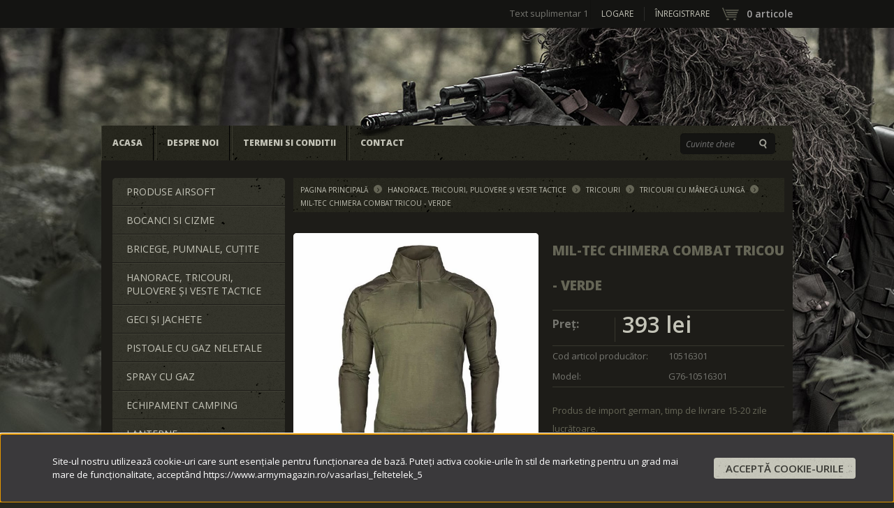

--- FILE ---
content_type: text/html; charset=UTF-8
request_url: https://www.armymagazin.ro/mil-tec_chimera_combat_tricou_verde_2812
body_size: 28104
content:
<!DOCTYPE html>
<!--[if lt IE 7]>      <html class="no-js lt-ie10 lt-ie9 lt-ie8 lt-ie7" lang="ro" dir="ltr"> <![endif]-->
<!--[if IE 7]>         <html class="no-js lt-ie10 lt-ie9 lt-ie8" lang="ro" dir="ltr"> <![endif]-->
<!--[if IE 8]>         <html class="no-js lt-ie10 lt-ie9" lang="ro" dir="ltr"> <![endif]-->
<!--[if IE 9]>         <html class="no-js lt-ie10" lang="ro" dir="ltr"> <![endif]-->
<!--[if gt IE 10]><!--> <html class="no-js" lang="ro" dir="ltr"> <!--<![endif]-->
<head>
    <title>Cămașă de luptă Himera - verde. Import german | Armymagazin</title>
    <meta charset="utf-8">
    <meta name="description" content="Cămașă de luptă Himera - verde. Produs import Germania, timp de livrare 10-12 zile lucrătoare. O cămașă de luptă subțire și mulată. Căptușeală în zona umerilor">
    <meta name="robots" content="index, follow">
    <link rel="image_src" href="https://armymagazin.cdn.shoprenter.hu/custom/armymagazin/image/data/p%C3%B3l%C3%B3%2C%20pul%C3%B3ver/ing/chimera%20harci%20ing%20z%C3%B6ld.JPG.webp?lastmod=1712047997.1751608974">
    <meta property="og:title" content="Mil-Tec Chimera combat tricou - verde" />
    <meta property="og:type" content="product" />
    <meta property="og:url" content="https://www.armymagazin.ro/mil-tec_chimera_combat_tricou_verde_2812" />
    <meta property="og:image" content="https://armymagazin.cdn.shoprenter.hu/custom/armymagazin/image/cache/w955h500/p%C3%B3l%C3%B3%2C%20pul%C3%B3ver/ing/chimera%20harci%20ing%20z%C3%B6ld.JPG.webp?lastmod=1712047997.1751608974" />
    <meta property="og:description" content="Produs de import german, timp de livrare 15-20 zile lucrătoare.  Cămașă de luptă din material textil subțire. Căptușeală pe zona umerilor și a cotului. Guler înalt cu fermoar YKK. Buzunare mari pe brațele superioare cu fermoare..." />
    <link href="https://armymagazin.cdn.shoprenter.hu/custom/armymagazin/image/no_image.jpg?lastmod=0.1751608974" rel="icon" />
    <link href="https://armymagazin.cdn.shoprenter.hu/custom/armymagazin/image/no_image.jpg?lastmod=0.1751608974" rel="apple-touch-icon" />
    <base href="https://www.armymagazin.ro:443" />
    <meta name="google-site-verification" content="zB0hKL-qku9eU7zLHsUi6uRcc814OIvAG1dPksb1tqQ" />

    <meta name="viewport" content="width=device-width, initial-scale=1">
            <link href="https://www.armymagazin.ro/mil-tec_chimera_combat_tricou_verde_2812" rel="canonical">
    
    <!-- Custom styles for this template -->
    <link rel="stylesheet" href="//maxcdn.bootstrapcdn.com/font-awesome/4.7.0/css/font-awesome.min.css">

            
        
        
    
            <link rel="stylesheet" href="https://armymagazin.cdn.shoprenter.hu/web/compiled/css/fancybox2.css?v=1768402760" media="screen">
            <link rel="stylesheet" href="https://armymagazin.cdn.shoprenter.hu/web/compiled/css/global.css?v=1768402760" media="screen">
            <link rel="stylesheet" href="https://armymagazin.cdn.shoprenter.hu/catalog/view/javascript/jquery/jqzoom/jquery.jqzoom.css?v=1484139539" media="screen">
            <link rel="stylesheet" href="//fonts.googleapis.com/css?family=Open+Sans:400,800italic,800,700italic,700,600italic,600,400italic,300italic,300&amp;subset=latin-ext,latin" media="screen">
            <link rel="stylesheet" href="https://armymagazin.cdn.shoprenter.hu/catalog/view/theme/katonadolog/stylesheet/animations.css?v=1484139539" media="screen">
            <link rel="stylesheet" href="https://www.armymagazin.ro/catalog/view/theme/katonadolog/stylesheet/fonts.css" media="screen">
            <link rel="stylesheet" href="https://armymagazin.cdn.shoprenter.hu/custom/armymagazin/catalog/view/theme/katonadolog/stylesheet/1648725232.0.1550672140.0.css?v=null.1751608974" media="screen">
    
    <script>
        window.nonProductQuality = 80;
    </script>
    <script src="//ajax.googleapis.com/ajax/libs/jquery/1.10.2/jquery.min.js"></script>
    <script>window.jQuery || document.write('<script src="https://armymagazin.cdn.shoprenter.hu/catalog/view/javascript/jquery/jquery-1.10.2.min.js?v=1484139539"><\/script>')</script>
            
            
        <script src="https://armymagazin.cdn.shoprenter.hu/web/compiled/js/countdown.js?v=1768402759"></script>
            
        <!-- Header JavaScript codes -->
            <script src="https://armymagazin.cdn.shoprenter.hu/web/compiled/js/base.js?v=1768402759"></script>
                    <script src="https://armymagazin.cdn.shoprenter.hu/web/compiled/js/legacy_newsletter.js?v=1768402759"></script>
                    <script src="https://armymagazin.cdn.shoprenter.hu/catalog/view/theme/katonadolog/javascript/template.js?v=1484139539"></script>
                    <script src="https://armymagazin.cdn.shoprenter.hu/web/compiled/js/fancybox2.js?v=1768402759"></script>
                    <script src="https://armymagazin.cdn.shoprenter.hu/web/compiled/js/before_starter2_productpage.js?v=1768402759"></script>
                    <script src="https://armymagazin.cdn.shoprenter.hu/web/compiled/js/productreview.js?v=1768402759"></script>
                    <script src="https://armymagazin.cdn.shoprenter.hu/web/compiled/js/before_starter2_head.js?v=1768402759"></script>
                    <script src="https://armymagazin.cdn.shoprenter.hu/web/compiled/js/nanobar.js?v=1768402759"></script>
                    <script src="https://armymagazin.cdn.shoprenter.hu/web/compiled/js/before_starter.js?v=1768402759"></script>
                    <script src="https://armymagazin.cdn.shoprenter.hu/catalog/view/javascript/addtocart/addtocart.js?v=1726839966"></script>
                    <!-- Header jQuery onLoad scripts -->
    <script>
        window.countdownFormat = '%D:%H:%M:%S';
        //<![CDATA[
        var BASEURL = 'https://www.armymagazin.ro';
Currency = {"symbol_left":"","symbol_right":" lei","decimal_place":0,"decimal_point":",","thousand_point":".","currency":"RON","value":1};
var ShopRenter = ShopRenter || {}; ShopRenter.product = {"id":2812,"sku":"G76-10516301","currency":"RON","unitName":"db","price":392.69999999999999,"name":"Mil-Tec Chimera combat tricou - verde","brand":"Mil-Tec","currentVariant":[],"parent":{"id":2812,"sku":"G76-10516301","unitName":"db","price":392.69999999999999,"name":"Mil-Tec Chimera combat tricou - verde"}};

        $(document).ready(function(){
        // DOM ready
            
                $('.fancybox').fancybox({
                    maxWidth: 820,
                    maxHeight: 650,
                    afterLoad: function(){
                        wrapCSS = $(this.element).data('fancybox-wrapcss');
                        if(wrapCSS){
                            $('.fancybox-wrap').addClass(wrapCSS);
                        }
                    },
                    helpers: {
                        thumbs: {
                            width: 50,
                            height: 50
                        }
                    }
                });
                $('.fancybox-inline').fancybox({
                    maxWidth: 820,
                    maxHeight: 650,
                    type:'inline'
                });
                

        // /DOM ready
        });
        $(window).load(function(){
        // OnLoad
            new WishlistHandler('wishlist-add','');


            $("#body .productscroller").each(function(){
                var max=0;
                $(this).find($(".list_prouctname")).each(function(){
                    var h = $(this).height();
                    max = h > max ? h : max;
                });
                $(this).find($(".list_prouctname")).each(function(){
                    $(this).height(max);
                });
            });
			$(".productscroller").auroraScroll({
				autoMode: "loop",
				frameRate: 30,
				speed: 1,
                elementClass: "product-snapshot",
				direction:-1,
				visible: 3,
				pauseAfter:false,
				horizontal: false 
				
			}, function(){
                initAurora();
            });
		

        // /OnLoad
        });
        //]]>
    </script>
    
        <script src="https://armymagazin.cdn.shoprenter.hu/web/compiled/js/vue/manifest.bundle.js?v=1768402756"></script>
<script>
    var ShopRenter = ShopRenter || {};
    ShopRenter.onCartUpdate = function (callable) {
        document.addEventListener('cartChanged', callable)
    };
    ShopRenter.onItemAdd = function (callable) {
        document.addEventListener('AddToCart', callable)
    };
    ShopRenter.onItemDelete = function (callable) {
        document.addEventListener('deleteCart', callable)
    };
    ShopRenter.onSearchResultViewed = function (callable) {
        document.addEventListener('AuroraSearchResultViewed', callable)
    };
    ShopRenter.onSubscribedForNewsletter = function (callable) {
        document.addEventListener('AuroraSubscribedForNewsletter', callable)
    };
    ShopRenter.onCheckoutInitiated = function (callable) {
        document.addEventListener('AuroraCheckoutInitiated', callable)
    };
    ShopRenter.onCheckoutShippingInfoAdded = function (callable) {
        document.addEventListener('AuroraCheckoutShippingInfoAdded', callable)
    };
    ShopRenter.onCheckoutPaymentInfoAdded = function (callable) {
        document.addEventListener('AuroraCheckoutPaymentInfoAdded', callable)
    };
    ShopRenter.onCheckoutOrderConfirmed = function (callable) {
        document.addEventListener('AuroraCheckoutOrderConfirmed', callable)
    };
    ShopRenter.onCheckoutOrderPaid = function (callable) {
        document.addEventListener('AuroraOrderPaid', callable)
    };
    ShopRenter.onCheckoutOrderPaidUnsuccessful = function (callable) {
        document.addEventListener('AuroraOrderPaidUnsuccessful', callable)
    };
    ShopRenter.onProductPageViewed = function (callable) {
        document.addEventListener('AuroraProductPageViewed', callable)
    };
    ShopRenter.onMarketingConsentChanged = function (callable) {
        document.addEventListener('AuroraMarketingConsentChanged', callable)
    };
    ShopRenter.onCustomerRegistered = function (callable) {
        document.addEventListener('AuroraCustomerRegistered', callable)
    };
    ShopRenter.onCustomerLoggedIn = function (callable) {
        document.addEventListener('AuroraCustomerLoggedIn', callable)
    };
    ShopRenter.onCustomerUpdated = function (callable) {
        document.addEventListener('AuroraCustomerUpdated', callable)
    };
    ShopRenter.onCartPageViewed = function (callable) {
        document.addEventListener('AuroraCartPageViewed', callable)
    };
    ShopRenter.customer = {"userId":0,"userClientIP":"3.137.151.131","userGroupId":8,"customerGroupTaxMode":"gross","customerGroupPriceMode":"only_gross","email":"","phoneNumber":"","name":{"firstName":"","lastName":""}};
    ShopRenter.theme = {"name":"katonadolog","family":"katonadolog","parent":"default"};
    ShopRenter.shop = {"name":"armymagazin","locale":"ro","currency":{"code":"RON","rate":1},"domain":"armymagazin.myshoprenter.hu"};
    ShopRenter.page = {"route":"product\/product","queryString":"mil-tec_chimera_combat_tricou_verde_2812"};

    ShopRenter.formSubmit = function (form, callback) {
        callback();
    };

    let loadedAsyncScriptCount = 0;
    function asyncScriptLoaded(position) {
        loadedAsyncScriptCount++;
        if (position === 'body') {
            if (document.querySelectorAll('.async-script-tag').length === loadedAsyncScriptCount) {
                if (/complete|interactive|loaded/.test(document.readyState)) {
                    document.dispatchEvent(new CustomEvent('asyncScriptsLoaded', {}));
                } else {
                    document.addEventListener('DOMContentLoaded', () => {
                        document.dispatchEvent(new CustomEvent('asyncScriptsLoaded', {}));
                    });
                }
            }
        }
    }
</script>

            <script type="text/javascript" async class="async-script-tag" onload="asyncScriptLoaded('header')" src="https://onsite.optimonk.com/script.js?account=2667"></script>
    
                    <script type="text/javascript" src="https://armymagazin.cdn.shoprenter.hu/web/compiled/js/vue/customerEventDispatcher.bundle.js?v=1768402756"></script>




        <!-- Custom header scripts -->
    <script id="mcjs">!function(c,h,i,m,p){m=c.createElement(h),p=c.getElementsByTagName(h)[0],m.async=1,m.src=i,p.parentNode.insertBefore(m,p)}(document,"script","https://chimpstatic.com/mcjs-connected/js/users/5d40384151095ed619372b6a4/59aab681756079fd2271b6a29.js");</script>
    
                
            
            
            <!-- Facebook Pixel Code -->
<script>
  !function(f,b,e,v,n,t,s)
  {if(f.fbq)return;n=f.fbq=function(){n.callMethod?
  n.callMethod.apply(n,arguments):n.queue.push(arguments)};
  if(!f._fbq)f._fbq=n;n.push=n;n.loaded=!0;n.version='2.0';
  n.queue=[];t=b.createElement(e);t.async=!0;
  t.src=v;s=b.getElementsByTagName(e)[0];
  s.parentNode.insertBefore(t,s)}(window, document,'script',
  'https://connect.facebook.net/en_US/fbevents.js');
  fbq('consent', 'revoke');
fbq('init', '612892279142038');
  fbq('track', 'PageView');
document.addEventListener('AuroraProductPageViewed', function(auroraEvent) {
                    fbq('track', 'ViewContent', {
                        content_type: 'product',
                        content_ids: [auroraEvent.detail.product.id.toString()],
                        value: parseFloat(auroraEvent.detail.product.grossUnitPrice),
                        currency: auroraEvent.detail.product.currency
                    }, {
                        eventID: auroraEvent.detail.event.id
                    });
                });
document.addEventListener('AuroraAddedToCart', function(auroraEvent) {
    var fbpId = [];
    var fbpValue = 0;
    var fbpCurrency = '';

    auroraEvent.detail.products.forEach(function(item) {
        fbpValue += parseFloat(item.grossUnitPrice) * item.quantity;
        fbpId.push(item.id);
        fbpCurrency = item.currency;
    });


    fbq('track', 'AddToCart', {
        content_ids: fbpId,
        content_type: 'product',
        value: fbpValue,
        currency: fbpCurrency
    }, {
        eventID: auroraEvent.detail.event.id
    });
})
window.addEventListener('AuroraMarketingCookie.Changed', function(event) {
            let consentStatus = event.detail.isAccepted ? 'grant' : 'revoke';
            if (typeof fbq === 'function') {
                fbq('consent', consentStatus);
            }
        });
</script>
<noscript><img height="1" width="1" style="display:none"
  src="https://www.facebook.com/tr?id=612892279142038&ev=PageView&noscript=1"
/></noscript>
<!-- End Facebook Pixel Code -->
            <script type="text/javascript"src="https://armymagazin.cdn.shoprenter.hu/web/compiled/js/vue/dataLayer.bundle.js?v=1768402756"></script>
            <!-- Google Tag Manager -->
<script>(function(w,d,s,l,i){w[l]=w[l]||[];w[l].push({'gtm.start':
new Date().getTime(),event:'gtm.js'});var f=d.getElementsByTagName(s)[0],
j=d.createElement(s),dl=l!='dataLayer'?'&l='+l:'';j.async=true;j.src=
'https://www.googletagmanager.com/gtm.js?id='+i+dl;f.parentNode.insertBefore(j,f);
})(window,document,'script','dataLayer','GTM-MBD6255');</script>
<!-- End Google Tag Manager -->
            <!-- Global site tag (gtag.js) - Google Ads: 766207241 -->
<script async src="https://www.googletagmanager.com/gtag/js?id=AW-766207241"></script>
<script>
  window.dataLayer = window.dataLayer || [];
  function gtag(){dataLayer.push(arguments);}
  gtag('js', new Date());

  gtag('config', 'AW-766207241');
</script>

            
            
    
</head>

<body id="body" class="page-body flypage_body desktop-device-body body-pathway-inside katonadolog-body">
            <!-- Google Tag Manager (noscript) -->
<noscript><iframe src="https://www.googletagmanager.com/ns.html?id=GTM-MBD6255"
height="0" width="0" style="display:none;visibility:hidden"></iframe></noscript>
<!-- End Google Tag Manager (noscript) -->
    
<div id="fb-root"></div>
<script>(function (d, s, id) {
        var js, fjs = d.getElementsByTagName(s)[0];
        if (d.getElementById(id)) return;
        js = d.createElement(s);
        js.id = id;
        js.src = "//connect.facebook.net/ro_RO/sdk/xfbml.customerchat.js#xfbml=1&version=v2.12&autoLogAppEvents=1";
        fjs.parentNode.insertBefore(js, fjs);
    }(document, "script", "facebook-jssdk"));
</script>



            

<div id="firstLogNanobar" class="Fixed aurora-nanobar aurora-nanobar-firstlogin">
    <div class="aurora-nanobar-container">
        <span id="nanoText" class="aurora-nanobar-text"
              style="font-size: px;">Site-ul nostru utilizează cookie-uri care sunt esențiale pentru funcționarea de bază. Puteți activa cookie-urile în stil de marketing pentru un grad mai mare de funcționalitate, acceptând https://www.armymagazin.ro/vasarlasi_feltetelek_5</span>
        <a id="auroraNanobarClose" href="" class="button btn btn-primary aurora-nanobar-btn">
            <span>Acceptă cookie-urile</span>
        </a>
    </div>
</div>

<script type="text/javascript">

    (function ($) {
        $(document).ready(function () {
            new AuroraNanobar.FirstLogNanobar(jQuery('#firstLogNanobar'), 'bottom');
        });
    })(jQuery);

</script>


    
                <!-- cached -->













    <link media="screen and (max-width: 1024px)" rel="stylesheet" href="https://armymagazin.cdn.shoprenter.hu/catalog/view/javascript/jquery/jquery-mmenu/dist/css/jquery.mmenu.all.css?v=1484139539">
    <script src="https://armymagazin.cdn.shoprenter.hu/catalog/view/javascript/jquery/jquery-mmenu/dist/js/jquery.mmenu.all.min.js?v=1484139539"></script>
        <script src="https://armymagazin.cdn.shoprenter.hu/catalog/view/javascript/jquery/product_count_in_cart.js?v=1530610005"></script>

    <script>
        $(document).ready(function(){$('#categorytree-nav').mmenu({navbar:{title:'Produse'},extensions:["theme-dark","border-full"],offCanvas:{position:"left",zposition:"back"},counters:true,searchfield:{add:true,search:true,placeholder:'search',noResults:''}});$('#menu-nav').mmenu({navbar:{title:'Meniu'},extensions:["theme-dark","border-full"],offCanvas:{position:"right",zposition:"back"},counters:true,searchfield:{add:true,search:true,placeholder:'search',noResults:''}});function setLanguagesMobile(type){$('.'+type+'-change-mobile').click(function(e){e.preventDefault();$('#'+type+'_value_mobile').attr('value',$(this).data('value'));$('#mobile_'+type+'_form').submit();});}
setLanguagesMobile('language');setLanguagesMobile('currency');});    </script>

    <form action="index.php" method="post" enctype="multipart/form-data" id="mobile_currency_form">
        <input id="currency_value_mobile" type="hidden" value="" name="currency_id"/>
    </form>

    <form action="index.php" method="post" enctype="multipart/form-data" id="mobile_language_form">
        <input id="language_value_mobile" type="hidden" value="" name="language_code"/>
    </form>

            <div id="categorytree-nav">
            <ul>
                    
    <li>
    <a href="https://www.armymagazin.ro/produse_airsoft_79">            <h3 class="category-list-link-text">Produse Airsoft</h3>
        </a>
            <ul><li>
    <a href="https://www.armymagazin.ro/produse_airsoft_79/co2_arme_airsoft_cu_co2_82">            Arme airsoft cu CO2
        </a>
    </li><li>
    <a href="https://www.armymagazin.ro/produse_airsoft_79/arme_airsoft_ramforsate_81">            Arme airsoft ramforsate
        </a>
    </li><li>
    <a href="https://www.armymagazin.ro/produse_airsoft_79/pistoale_electrice_airsoft_83">            Pistoale electrice airsoft
        </a>
    </li><li>
    <a href="https://www.armymagazin.ro/produse_airsoft_79/gloante_si_accesoriik_80">            Gloanțe și accesorii
        </a>
    </li></ul>
    </li><li>
    <a href="https://www.armymagazin.ro/bocanci_si_cizme_84">            <h3 class="category-list-link-text">Bocanci si cizme</h3>
        </a>
            <ul><li>
    <a href="https://www.armymagazin.ro/bocanci_si_cizme_84/bocanci_tactici_magnum_196">            Bocanci tactici Magnum
        </a>
    </li><li>
    <a href="https://www.armymagazin.ro/bocanci_si_cizme_84/bocanci-militari_85">            Bocanci militari
        </a>
    </li><li>
    <a href="https://www.armymagazin.ro/bocanci_si_cizme_84/cizme_de_cauciuc_86">            Cizme de cauciuc
        </a>
    </li><li>
    <a href="https://www.armymagazin.ro/bocanci_si_cizme_84/cizme_de_vanatoare_87">            Cizme de vânătoare
        </a>
    </li><li>
    <a href="https://www.armymagazin.ro/bocanci_si_cizme_84/sosete_ingrijirea_pielii_184">            Șosete, îngrijirea pielii
        </a>
    </li></ul>
    </li><li>
    <a href="https://www.armymagazin.ro/bricegepumnale_cutite_111">            <h3 class="category-list-link-text">Bricege, pumnale, cuțite</h3>
        </a>
            <ul><li>
    <a href="https://www.armymagazin.ro/bricegepumnale_cutite_111/cutite_si_pumnale_tactice_187">            Cuțite și pumnale tactice
        </a>
    </li><li>
    <a href="https://www.armymagazin.ro/bricegepumnale_cutite_111/pumnale_185">            Pumnale
        </a>
    </li><li>
    <a href="https://www.armymagazin.ro/bricegepumnale_cutite_111/cutite_de_vanatoare_186">            Cuțite de vânătoare
        </a>
    </li><li>
    <a href="https://www.armymagazin.ro/bricegepumnale_cutite_111/bricege_victorinox_162">            Bricege Victorinox
        </a>
    </li><li>
    <a href="https://www.armymagazin.ro/bricegepumnale_cutite_111/multifuntionale_189">            Multifunționale
        </a>
    </li><li>
    <a href="https://www.armymagazin.ro/bricegepumnale_cutite_111/bricege_swiza_204">            Bricege Swiza
        </a>
    </li><li>
    <a href="https://www.armymagazin.ro/bricegepumnale_cutite_111/cutite_de_aruncat_macete_188">            Cuțite de aruncat, macete
        </a>
    </li><li>
    <a href="https://www.armymagazin.ro/bricegepumnale_cutite_111/teci_si_pile_de_ascutit_113">            Teci și pile de ascuțít
        </a>
    </li></ul>
    </li><li>
    <a href="https://www.armymagazin.ro/hanorace_tricouri_pulovere_si_veste_tactice_96">            <h3 class="category-list-link-text">Hanorace, tricouri, pulovere și veste tactice </h3>
        </a>
            <ul><li>
    <a href="https://www.armymagazin.ro/hanorace_tricouri_pulovere_si_veste_tactice_96/hanorace_pulovere_97">            Hanorace, pulovere
        </a>
    </li><li>
    <a href="https://www.armymagazin.ro/hanorace_tricouri_pulovere_si_veste_tactice_96/lenjerie_de_corp_100">            Lenjerie de corp
        </a>
    </li><li>
    <a href="https://www.armymagazin.ro/hanorace_tricouri_pulovere_si_veste_tactice_96/tricouri_99">            Tricouri
        </a>
            <ul><li>
    <a href="https://www.armymagazin.ro/hanorace_tricouri_pulovere_si_veste_tactice_96/tricouri_99/tricouri_cu_maneca_scurta_191">            Tricouri cu mânecă scurtă
        </a>
    </li><li>
    <a href="https://www.armymagazin.ro/hanorace_tricouri_pulovere_si_veste_tactice_96/tricouri_99/tricouri_cu_maneca_lunga_192">            Tricouri cu mânecă lungă
        </a>
    </li><li>
    <a href="https://www.armymagazin.ro/hanorace_tricouri_pulovere_si_veste_tactice_96/tricouri_99/maieuri_sport_193">            Maieuri sport
        </a>
    </li><li>
    <a href="https://www.armymagazin.ro/hanorace_tricouri_pulovere_si_veste_tactice_96/tricouri_99/camasi_194">            Cămăși
        </a>
    </li></ul>
    </li><li>
    <a href="https://www.armymagazin.ro/hanorace_tricouri_pulovere_si_veste_tactice_96/jachete_98">            Vestă
        </a>
    </li></ul>
    </li><li>
    <a href="https://www.armymagazin.ro/geci_si_jachete_101">            <h3 class="category-list-link-text">Geci și jachete</h3>
        </a>
            <ul><li>
    <a href="https://www.armymagazin.ro/geci_si_jachete_101/geci_102">            Geci
        </a>
    </li><li>
    <a href="https://www.armymagazin.ro/geci_si_jachete_101/jachete_190">            Jachete
        </a>
    </li></ul>
    </li><li>
    <a href="https://www.armymagazin.ro/pistoale_198">            <h3 class="category-list-link-text">Pistoale cu gaz neletale</h3>
        </a>
            <ul><li>
    <a href="https://www.armymagazin.ro/pistoale_198/pistoale_cu_gaz_neletale_202">            Pistoale cu gaz neletale
        </a>
    </li><li>
    <a href="https://www.armymagazin.ro/pistoale_198/munitie_pentru_arme_cu_gaz_199">            Muniție pentru arme cu gaz
        </a>
            <ul><li>
    <a href="https://www.armymagazin.ro/pistoale_198/munitie_pentru_arme_cu_gaz_199/munitie_neletala_200">            Muniție neletală
        </a>
    </li><li>
    <a href="https://www.armymagazin.ro/pistoale_198/munitie_pentru_arme_cu_gaz_199/cartuse_blank_201">            Cartușe blank
        </a>
    </li></ul>
    </li><li>
    <a href="https://www.armymagazin.ro/pistoale_198/pistoale_autoaparare_213">            Pistoale autoapărare
        </a>
    </li></ul>
    </li><li>
    <a href="https://www.armymagazin.ro/spray_cu_gaz_223">            <h3 class="category-list-link-text">Spray cu gaz </h3>
        </a>
    </li><li>
    <a href="https://www.armymagazin.ro/echipament_camping_104">            <h3 class="category-list-link-text">Echipament camping</h3>
        </a>
            <ul><li>
    <a href="https://www.armymagazin.ro/echipament_camping_104/articole_supravietuirek_105">            Articole supraviețuire
        </a>
    </li><li>
    <a href="https://www.armymagazin.ro/echipament_camping_104/cani_bidoane_termosuri_110">            Căni, bidoane, termosuri
        </a>
    </li><li>
    <a href="https://www.armymagazin.ro/echipament_camping_104/costume_gillie_plase_camuflaj_107">            Costume Gillie, plase camuflaj
        </a>
    </li><li>
    <a href="https://www.armymagazin.ro/echipament_camping_104/pelerina_de_ploaie_109">            Pelerină de ploaie
        </a>
    </li><li>
    <a href="https://www.armymagazin.ro/echipament_camping_104/saci_de-dormit_paturi_scaune_106">            Saci de dormit, pături, scaune
        </a>
    </li><li>
    <a href="https://www.armymagazin.ro/echipament_camping_104/mosquito_repellent_219">            Mosquito Repellent 
        </a>
    </li></ul>
    </li><li>
    <a href="https://www.armymagazin.ro/lanterne_120">            <h3 class="category-list-link-text">Lanterne</h3>
        </a>
            <ul><li>
    <a href="https://www.armymagazin.ro/lanterne_120/lampa_reincarcabila_166">            Lampă reîncărcabilă
        </a>
    </li><li>
    <a href="https://www.armymagazin.ro/lanterne_120/lanterne_de_vanatoare_159">            Lanterne de vânătoare
        </a>
    </li><li>
    <a href="https://www.armymagazin.ro/lanterne_120/lanterne_frontale_167">            Lanterne frontale
        </a>
    </li><li>
    <a href="https://www.armymagazin.ro/lanterne_120/lanterne_profesionale_165">            Lanterne profesionale
        </a>
    </li><li>
    <a href="https://www.armymagazin.ro/lanterne_120/pentru_uz_general_164">            Pentru uz general
        </a>
    </li><li>
    <a href="https://www.armymagazin.ro/lanterne_120/baterii_acumulatori_incarcatoare_176">            Baterii, acumulatori, încărcătoare
        </a>
    </li></ul>
    </li><li>
    <a href="https://www.armymagazin.ro/pistoale_si_pusti_cu_aer_comprimat_121">            <h3 class="category-list-link-text">Pistoale și puști cu aer comprimat</h3>
        </a>
            <ul><li>
    <a href="https://www.armymagazin.ro/pistoale_si_pusti_cu_aer_comprimat_121/pusti_cu-aer_comprimat_122">            Puști cu aer comprimat
        </a>
    </li><li>
    <a href="https://www.armymagazin.ro/pistoale_si_pusti_cu_aer_comprimat_121/pistoale_cu_aer_comprimat_124">            Pistoale cu aer comprimat
        </a>
    </li><li>
    <a href="https://www.armymagazin.ro/pistoale_si_pusti_cu_aer_comprimat_121/munitie_aer_comprimat_123">            Muniție aer comprimat 4,5mm calibru
        </a>
    </li><li>
    <a href="https://www.armymagazin.ro/pistoale_si_pusti_cu_aer_comprimat_121/munitie_aer_comprimat_55mm_calibru_225">            Muniție aer comprimat 5,5mm calibru
        </a>
    </li><li>
    <a href="https://www.armymagazin.ro/pistoale_si_pusti_cu_aer_comprimat_121/cartuse_de_co2_tinte_piese_de_schimb_uleiuri_pentru_arme_227">            Cartușe de CO2, ținte, piese de schimb, uleiuri pentru arme 
        </a>
    </li><li>
    <a href="https://www.armymagazin.ro/pistoale_si_pusti_cu_aer_comprimat_121/huse_si-cutii_de_arme_182">            Huse și cutii de arme
        </a>
    </li><li>
    <a href="https://www.armymagazin.ro/pistoale_si_pusti_cu_aer_comprimat_121/lunete_125">            Lunete
        </a>
    </li><li>
    <a href="https://www.armymagazin.ro/pistoale_si_pusti_cu_aer_comprimat_121/red_dot_126">            Red Dot
        </a>
    </li></ul>
    </li><li>
    <a href="https://www.armymagazin.ro/pantaloni_bermude_jachete_127">            <h3 class="category-list-link-text">Pantaloni, bermude, jachete</h3>
        </a>
            <ul><li>
    <a href="https://www.armymagazin.ro/pantaloni_bermude_jachete_127/bermude_130">            Bermude
        </a>
    </li><li>
    <a href="https://www.armymagazin.ro/pantaloni_bermude_jachete_127/jachete_costume_128">            Jachete, Costume
        </a>
    </li><li>
    <a href="https://www.armymagazin.ro/pantaloni_bermude_jachete_127/pantaloni_129">            Pantaloni
        </a>
    </li></ul>
    </li><li>
    <a href="https://www.armymagazin.ro/sepci_palarii_manusi_132">            <h3 class="category-list-link-text">Șepci, pălării, mănuși</h3>
        </a>
            <ul><li>
    <a href="https://www.armymagazin.ro/sepci_palarii_manusi_132/manusi_134">            Mănuși
        </a>
    </li><li>
    <a href="https://www.armymagazin.ro/sepci_palarii_manusi_132/manusi_tactice_mechanix_206">            Mănuși tactice Mechanix
        </a>
    </li><li>
    <a href="https://www.armymagazin.ro/sepci_palarii_manusi_132/sepci_palarii_casti_saluri_133">            Șepci, pălării, căști, șaluri
        </a>
    </li></ul>
    </li><li>
    <a href="https://www.armymagazin.ro/genti_ruxaci_curele_centuri_136">            <h3 class="category-list-link-text">Genți, ruxaci, curele, centuri</h3>
        </a>
            <ul><li>
    <a href="https://www.armymagazin.ro/genti_ruxaci_curele_centuri_136/curele_centuri_bretele_138">            Curele, centuri, bretele
        </a>
    </li><li>
    <a href="https://www.armymagazin.ro/genti_ruxaci_curele_centuri_136/genti_ruxaci_137">            Genți, ruxaci
        </a>
    </li></ul>
    </li><li>
    <a href="https://www.armymagazin.ro/binocluri_busole_telemetre_vedere_nocturna_140">            <h3 class="category-list-link-text">Binocluri, busole, telemetre, vedere nocturnă</h3>
        </a>
            <ul><li>
    <a href="https://www.armymagazin.ro/binocluri_busole_telemetre_vedere_nocturna_140/cautare_binocluri_169">            Căutare binocluri
        </a>
            <ul><li>
    <a href="https://www.armymagazin.ro/binocluri_busole_telemetre_vedere_nocturna_140/cautare_binocluri_169/fomei_145">            Fomei
        </a>
    </li><li>
    <a href="https://www.armymagazin.ro/binocluri_busole_telemetre_vedere_nocturna_140/cautare_binocluri_169/leica_173">            Leica
        </a>
    </li><li>
    <a href="https://www.armymagazin.ro/binocluri_busole_telemetre_vedere_nocturna_140/cautare_binocluri_169/minox_172">            Minox
        </a>
    </li><li>
    <a href="https://www.armymagazin.ro/binocluri_busole_telemetre_vedere_nocturna_140/cautare_binocluri_169/praktica_170">            Praktica
        </a>
    </li><li>
    <a href="https://www.armymagazin.ro/binocluri_busole_telemetre_vedere_nocturna_140/cautare_binocluri_169/steiner_144">            Steiner
        </a>
    </li><li>
    <a href="https://www.armymagazin.ro/binocluri_busole_telemetre_vedere_nocturna_140/cautare_binocluri_169/vector_148">            Vector
        </a>
    </li><li>
    <a href="https://www.armymagazin.ro/binocluri_busole_telemetre_vedere_nocturna_140/cautare_binocluri_169/yukon_171">            Yukon
        </a>
    </li><li>
    <a href="https://www.armymagazin.ro/binocluri_busole_telemetre_vedere_nocturna_140/cautare_binocluri_169/hawke_163">            Hawke
        </a>
    </li><li>
    <a href="https://www.armymagazin.ro/binocluri_busole_telemetre_vedere_nocturna_140/cautare_binocluri_169/bushnell_212">            Bushnell
        </a>
    </li><li>
    <a href="https://www.armymagazin.ro/binocluri_busole_telemetre_vedere_nocturna_140/cautare_binocluri_169/accesorii_174">            Accesorii
        </a>
    </li></ul>
    </li><li>
    <a href="https://www.armymagazin.ro/binocluri_busole_telemetre_vedere_nocturna_140/telemetre_cu_laser_147">            Telemetre cu laser
        </a>
    </li><li>
    <a href="https://www.armymagazin.ro/binocluri_busole_telemetre_vedere_nocturna_140/vedere_nocturna_168">            Vedere nocturnă
        </a>
    </li><li>
    <a href="https://www.armymagazin.ro/binocluri_busole_telemetre_vedere_nocturna_140/lunete_terestre_175">            Lunete terestre
        </a>
            <ul><li>
    <a href="https://www.armymagazin.ro/binocluri_busole_telemetre_vedere_nocturna_140/lunete_terestre_175/accesorii_lunete">            Accesorii lunete
        </a>
    </li></ul>
    </li><li>
    <a href="https://www.armymagazin.ro/binocluri_busole_telemetre_vedere_nocturna_140/busole_141">            Busole
        </a>
    </li></ul>
    </li><li>
    <a href="https://www.armymagazin.ro/echipamente_de_vanatoare_154">            <h3 class="category-list-link-text">Echipamente de vânătoare</h3>
        </a>
            <ul><li>
    <a href="https://www.armymagazin.ro/echipamente_de_vanatoare_154/protectie_tir_160">            Protecție tir
        </a>
    </li><li>
    <a href="https://www.armymagazin.ro/echipamente_de_vanatoare_154/accesorii_senzori_178">            Accesorii, senzori
        </a>
            <ul><li>
    <a href="https://www.armymagazin.ro/echipamente_de_vanatoare_154/accesorii_senzori_178/camere_de_vanatoare_179">            Camere de vânătoare
        </a>
    </li><li>
    <a href="https://www.armymagazin.ro/echipamente_de_vanatoare_154/accesorii_senzori_178/accesorii_camere_de_vanatoare_180">            Accesorii camere de vânătoare
        </a>
    </li><li>
    <a href="https://www.armymagazin.ro/echipamente_de_vanatoare_154/accesorii_senzori_178/senzori_fauna_salbatica_197">            Senzori faună sălbatică
        </a>
    </li></ul>
    </li></ul>
    </li><li>
    <a href="https://www.armymagazin.ro/haine_de_vanatoare_150">            <h3 class="category-list-link-text">Haine de vânătoare</h3>
        </a>
            <ul><li>
    <a href="https://www.armymagazin.ro/haine_de_vanatoare_150/jachete_151">            Jachete
        </a>
    </li><li>
    <a href="https://www.armymagazin.ro/haine_de_vanatoare_150/articole_stat_la_panda_152">            Articole stat la pândă
        </a>
    </li></ul>
    </li><li>
    <a href="https://www.armymagazin.ro/steaguri_149">            <h3 class="category-list-link-text">Steaguri</h3>
        </a>
    </li>

            </ul>
        </div>
    
    <div id="menu-nav">
        <ul>
                
                            <li class="informations-mobile-menu-item">
                <a href="https://www.armymagazin.ro/curiozitati" target="_self">Curiozități</a>
                            </li>
                    <li class="informations-mobile-menu-item">
                <a href="https://www.armymagazin.ro/index.php?route=information/personaldata" target="_self">La cererea utilizatorului, toate datele cu caracter personal vor fi sterse</a>
                            </li>
                    <li class="informations-mobile-menu-item">
                <a href="https://www.armymagazin.ro/index.php?route=information/personaldata" target="_self">Clientii care au cumparat fara a-si crea un cont si persoanele inscrise la newsletter pot descarca aici informatiile cu caracter personal introducand adresa de email</a>
                            </li>
                    <li class="informations-mobile-menu-item">
                <a href="https://www.armymagazin.ro/despre_noi_4" target="_self">Despre noi</a>
                            </li>
                    <li class="informations-mobile-menu-item">
                <a href="https://www.armymagazin.ro/vasarlasi_feltetelek_5" target="_self">Termeni si conditii</a>
                            </li>
                    <li class="informations-mobile-menu-item">
                <a href="https://www.armymagazin.ro/adatvedelmi_nyilatkozat_3" target="_self">Politica de confidentialitate</a>
                            </li>
                    <li class="informations-mobile-menu-item">
                <a href="https://www.armymagazin.ro/garancia_7" target="_self">Garantie</a>
                            </li>
                    <li class="informations-mobile-menu-item">
                <a href="https://www.armymagazin.ro/hibabejelentes_8" target="_self">Raporteaza o eroare</a>
                            </li>
                    <li class="informations-mobile-menu-item">
                <a href="https://www.armymagazin.ro/index.php?route=information/sitemap" target="_self">Harta site</a>
                            </li>
                    <li class="informations-mobile-menu-item">
                <a href="https://www.armymagazin.ro/index.php?route=information/contact" target="_self">Contact</a>
                            </li>
            
        
        
                            <li class="mm-title mm-group-title text-center"><span><i class="fa fa-user sr-icon-user"></i> Intră și Înregistrează</span></li>
            <li class="customer-mobile-menu-item">
                <a href="index.php?route=account/login">Logare</a>
            </li>
            <li class="customer-mobile-menu-item">
                <a href="index.php?route=account/create">Înregistrare</a>
            </li>
            

        </ul>
    </div>

<div id="mobile-nav"
     class="responsive-menu Fixed visible-xs visible-sm hidden-print mobile-menu-orientation-default">
            <a class="mobile-headers mobile-category-header" href="#categorytree-nav">
            <i class="fa fa fa-tags sr-icon-tags mobile-headers-icon"></i>
            <span class="mobile-headers-title mobile-category-header-title">Produse</span>
        </a>
        <a class="mobile-headers mobile-content-header" href="#menu-nav">
        <i class="fa fa-bars sr-icon-hamburger-menu mobile-headers-icon"></i>
        <span class="mobile-headers-title">Meniu</span>
    </a>
    <a class="mobile-headers mobile-search-link" data-toggle="collapse" data-target="#search">
        <i class="fa fa-search sr-icon-search mobile-headers-icon"></i>
    </a>
    <a class="mobile-headers mobile-cart-link" data-toggle="collapse" data-target="#module_cart">
        <i class="icon-sr-cart icon-sr-cart-7 mobile-headers-icon"></i>
        <div class="mobile-cart-product-count mobile-cart-empty hidden-md">
        </div>
    </a>
</div>
<!-- /cached -->
<div id="SR_scrollTop"></div>
<div class="page-wrap">

    <div id="top"></div>
            <div id="headermenu_wrapper" class="container-fullwidth noprint">
            <div id="headermenu_wrapper_inner" class="container-width">
                
                
                <div id="topmenu-nav">
                    Text suplimentar 1
                    <!-- cached -->    <div id="login_wrapper">
        <ul>
                            <li class="first login_list_item">
    <a href="index.php?route=account/login" title="Logare">Logare</a>
</li>
<li class="last create_list_item">
    <a href="index.php?route=account/create" title="Înregistrare">Înregistrare</a>
</li>                    </ul>
    </div>
<!-- /cached -->
                    <div id="header_cart"><hx:include src="/_fragment?_path=_format%3Dhtml%26_locale%3Den%26_controller%3Dmodule%252Fcart&amp;_hash=CafAU2MnR%2FFi7gJ%2BvhfYm9MujZ5D9olRMnSPRBGLo%2FY%3D"></hx:include></div>
                </div>
            </div>
        </div>
        <div id="header" class="container-fullwidth">
        <div class="header_inner container-width">
            <div class="header_top">
                <div class="header_left">
                    <!-- cached --><div id="logo" class="module content-module header-position logo-module logo-image hide-top">
    <div class="logo">
                <span class="secondary_logo_text">Lorem ipsum dolor</span>
    </div>
</div><!-- /cached -->
                </div><div class="header_right">
                                            <div id="mobile-search-link"><a href="https://www.armymagazin.ro/index.php?route=product/list"></a></div>

                        <div class="clearfix"></div>
                                    </div>
            </div>
        </div>
    </div>


    <div id="container" class="container-fullwidth">
        <div id="container_inner" class="container-width">
                            <div class="header_categories_wrapper noprint">
                <div class="header_categories_wrapper_inner">
                     <!-- cached --><div id="headermenu">
            <ul class="headermenu-list h_list">
                                            <li id="h_link_1" class="">
                    <span><a title="Acasa" href="https://www.armymagazin.ro"
                             target="_self">Acasa</a></span>
                                    </li>
                                            <li id="h_link_2" class="">
                    <span><a title="Despre noi" href="https://www.armymagazin.ro/despre_noi_4"
                             target="_self">Despre noi</a></span>
                                    </li>
                                            <li id="h_link_3" class="">
                    <span><a title="Termeni si conditii" href="https://www.armymagazin.ro/vasarlasi_feltetelek_5"
                             target="_self">Termeni si conditii</a></span>
                                    </li>
                                            <li id="h_link_4" class="">
                    <span><a title="Contact" href="https://www.armymagazin.ro/index.php?route=information/contact"
                             target="_self">Contact</a></span>
                                    </li>
                    </ul>
        <div class="clearfix"></div>
    </div>




<!-- /cached -->
                     <div id="search">
    <div class="search_button"><a id="search_btn" onclick="moduleSearch();" class="button btn"><span>>></span></a></div>
    <div class="search_inputs">
                                    <span class="search_input_left">
         <input class="disableAutocomplete input-text" type="text" placeholder="Cuvinte cheie" id="filter_keyword" 
            onclick="this.value=(this.value==this.defaultValue)?'':this.value;"/>
         </span>
        <input type="hidden" id="filter_description"
            value="0"/><input type="hidden" id="search_shopname"
            value="armymagazin"/>
        <div id="results"></div>
    </div>
    <div class="clearfix"></div>
</div>


                <div class="clearfix"></div>
                </div>
                </div>
                            
            
    
                
    <div id="content_wrap">
            <div class="pathway">
        <div class="pathway_inner">
                        <div itemscope itemtype="http://schema.org/BreadcrumbList">
                <span id="home">Sunteţi aici:</span>
                                    <span class="pw_sep first"></span>
                    <span  itemprop="itemListElement" itemscope itemtype="http://schema.org/ListItem">
                                                    <a itemprop="item" href="https://www.armymagazin.ro">
                                <span itemprop="name">Pagina principală</span>
                            </a>
                            <meta itemprop="position" content="1" />
                                            </span>
                                    <span class="pw_sep">&gt; </span>
                    <span  itemprop="itemListElement" itemscope itemtype="http://schema.org/ListItem">
                                                    <a itemprop="item" href="https://www.armymagazin.ro/hanorace_tricouri_pulovere_si_veste_tactice_96">
                                <span itemprop="name">Hanorace, tricouri, pulovere și veste tactice </span>
                            </a>
                            <meta itemprop="position" content="2" />
                                            </span>
                                    <span class="pw_sep">&gt; </span>
                    <span  itemprop="itemListElement" itemscope itemtype="http://schema.org/ListItem">
                                                    <a itemprop="item" href="https://www.armymagazin.ro/hanorace_tricouri_pulovere_si_veste_tactice_96/tricouri_99">
                                <span itemprop="name">Tricouri</span>
                            </a>
                            <meta itemprop="position" content="3" />
                                            </span>
                                    <span class="pw_sep">&gt; </span>
                    <span  itemprop="itemListElement" itemscope itemtype="http://schema.org/ListItem">
                                                    <a itemprop="item" href="https://www.armymagazin.ro/hanorace_tricouri_pulovere_si_veste_tactice_96/tricouri_99/tricouri_cu_maneca_lunga_192">
                                <span itemprop="name">Tricouri cu mânecă lungă</span>
                            </a>
                            <meta itemprop="position" content="4" />
                                            </span>
                                    <span class="pw_sep">&gt; </span>
                    <span class="pw_last"  itemprop="itemListElement" itemscope itemtype="http://schema.org/ListItem">
                                                    <h2 class="pw-item-last-h">
                                                    <a itemprop="item" href="https://www.armymagazin.ro/mil-tec_chimera_combat_tricou_verde_2812">
                                <span itemprop="name">Mil-Tec Chimera combat tricou - verde</span>
                            </a>
                            <meta itemprop="position" content="5" />
                                                    </h2>
                                            </span>
                            </div>
            <div class="clearfix"></div>
        </div>
    </div>
    

        <div id="mobile-filter-position"></div>
        <div id="content" class="flypage" itemscope itemtype="//schema.org/Product">
                <div class="middle">
        <table class="product_table">
            <tr>
                <td class="product_image">
                    <div class="product_image_inner">
                            

<div class="product_badges horizontal-orientation">
    </div>

<div id="product-image-container">
    <a href="https://armymagazin.cdn.shoprenter.hu/custom/armymagazin/image/cache/w900h500wt1/p%C3%B3l%C3%B3%2C%20pul%C3%B3ver/ing/chimera%20harci%20ing%20z%C3%B6ld.JPG.webp?lastmod=1712047997.1751608974"
       title="Imagine 1/3 - Mil-Tec Chmiera combat tricou - verde"
       class="product-image-link  fancybox-product" id="prod_image_link"
       data-fancybox-group="gallery">
        <img class="product-image-img" itemprop="image" src="https://armymagazin.cdn.shoprenter.hu/custom/armymagazin/image/cache/w550h550wt1/p%C3%B3l%C3%B3%2C%20pul%C3%B3ver/ing/chimera%20harci%20ing%20z%C3%B6ld.JPG.webp?lastmod=1712047997.1751608974" title="Mil-Tec Chmiera combat tricou - verde" alt="Mil-Tec Chmiera combat tricou - verde" id="image"/>
    </a>

    </div>
    <span class="enlarge">Click pentru mărire</span>

    
    

<script>
    var $prodImageLink = $("#prod_image_link");
    var imageTitle = $prodImageLink.attr("title");

    
                $(window).load(function () {
            initJqzoom();
        });
        $prodImageLink.append('<div class="clearfix"></div>');

        function initJqzoom() {
            $prodImageLink.jqzoom({
                zoomType: 'standard',
                lens: true,
                preloadImages: true,
                alwaysOn: false,
                zoomWidth: 300,
                zoomHeight: 250,
                xOffset: 10,
                yOffset: 0,
                position: 'right'
            });
        }
            
    $(document).ready(function () {
        $prodImageLink.click(function () {
            $(this).attr("title", imageTitle);
        });
        $(".fancybox-product").fancybox({
            maxWidth: 900,
            maxHeight: 500,
            live: false,
            
            helpers: {
                thumbs: {
                    width: 50,
                    height: 50
                }
            },
            tpl: {
                next: '<a title="Următor" class="fancybox-nav fancybox-next"><span></span></a>',
                prev: '<a title="Anterior" class="fancybox-nav fancybox-prev"><span></span></a>'
            }
        });
    });
</script>
                        <div class="clearfix"></div>
                        <div class="position_5_wrapper">
            <div id="productimages_wrapper">
        <div id="productimages" class="">
            <div class="top">
                <div class="left"></div>
                <div class="right"></div>
                <div class="center">Imagini suplimentare</div>
            </div>
            <div class="middle">
                <div class="productimages">
                                            <div class="one_productimage">
                                                        <a href="https://armymagazin.cdn.shoprenter.hu/custom/armymagazin/image/cache/w900h500wt1/m%C3%A9rett%C3%A1bl%C3%A1zat/mil-tec%20m%C3%A9rett%C3%A1bl%C3%A1zat.JPG.webp?lastmod=1675414041.1751608974" title="Imagine 2/3 - Mil-Tec Chimera combat tricou - verde"
                               class="fancybox-product" data-fancybox-group="gallery">                                <img src="https://armymagazin.cdn.shoprenter.hu/custom/armymagazin/image/cache/w140h140wt1/m%C3%A9rett%C3%A1bl%C3%A1zat/mil-tec%20m%C3%A9rett%C3%A1bl%C3%A1zat.JPG.webp?lastmod=1675414041.1751608974" title="Mil-Tec Chimera combat tricou - verde" class="product-secondary-image " data-index="0" data-popup="https://armymagazin.cdn.shoprenter.hu/custom/armymagazin/image/cache/w900h500wt1/m%C3%A9rett%C3%A1bl%C3%A1zat/mil-tec%20m%C3%A9rett%C3%A1bl%C3%A1zat.JPG.webp?lastmod=1675414041.1751608974" data-secondary_src="https://armymagazin.cdn.shoprenter.hu/custom/armymagazin/image/cache/w550h550wt1/m%C3%A9rett%C3%A1bl%C3%A1zat/mil-tec%20m%C3%A9rett%C3%A1bl%C3%A1zat.JPG.webp?lastmod=1675414041.1751608974" alt="Mil-Tec Chimera combat tricou - verde"  />
                            </a>                            <br/>
                        </div>
                                            <div class="one_productimage">
                                                        <a href="https://armymagazin.cdn.shoprenter.hu/custom/armymagazin/image/cache/w900h500wt1/p%C3%B3l%C3%B3%2C%20pul%C3%B3ver/ing/chimera%20harci%20ing%20z%C3%B6ld%202.JPG.webp?lastmod=1606468103.1751608974" title="Imagine 3/3 - Mil-Tec Chimera combat tricou - verde"
                               class="fancybox-product" data-fancybox-group="gallery">                                <img src="https://armymagazin.cdn.shoprenter.hu/custom/armymagazin/image/cache/w140h140wt1/p%C3%B3l%C3%B3%2C%20pul%C3%B3ver/ing/chimera%20harci%20ing%20z%C3%B6ld%202.JPG.webp?lastmod=1606468103.1751608974" title="Mil-Tec Chimera combat tricou - verde" class="product-secondary-image " data-index="1" data-popup="https://armymagazin.cdn.shoprenter.hu/custom/armymagazin/image/cache/w900h500wt1/p%C3%B3l%C3%B3%2C%20pul%C3%B3ver/ing/chimera%20harci%20ing%20z%C3%B6ld%202.JPG.webp?lastmod=1606468103.1751608974" data-secondary_src="https://armymagazin.cdn.shoprenter.hu/custom/armymagazin/image/cache/w550h550wt1/p%C3%B3l%C3%B3%2C%20pul%C3%B3ver/ing/chimera%20harci%20ing%20z%C3%B6ld%202.JPG.webp?lastmod=1606468103.1751608974" alt="Mil-Tec Chimera combat tricou - verde"  />
                            </a>                            <br/>
                        </div>
                                    </div>
            </div>
            <div class="bottom">
                <div class="left"></div>
                <div class="right"></div>
                <div class="center"></div>
            </div>
        </div>
    </div>

<script>$(window).load(function(){var videoParent=$('.video-image').parents();$(videoParent[0]).addClass('video-outer');var svgfile='<span class="video-btn"><svg xmlns="https://www.w3.org/2000/svg" xmlns:xlink="http://www.w3.org/1999/xlink" version="1.1" id="Capa_1" x="0px" y="0px" viewBox="0 0 142.448 142.448" style="enable-background:new 0 0 142.448 142.448;" xml:space="preserve">\n'+'<g>\n'+'\t<path style="fill:#1D1D1B;" d="M142.411,68.9C141.216,31.48,110.968,1.233,73.549,0.038c-20.361-0.646-39.41,7.104-53.488,21.639   C6.527,35.65-0.584,54.071,0.038,73.549c1.194,37.419,31.442,67.667,68.861,68.861c0.779,0.025,1.551,0.037,2.325,0.037   c19.454,0,37.624-7.698,51.163-21.676C135.921,106.799,143.033,88.377,142.411,68.9z M111.613,110.336   c-10.688,11.035-25.032,17.112-40.389,17.112c-0.614,0-1.228-0.01-1.847-0.029c-29.532-0.943-53.404-24.815-54.348-54.348   c-0.491-15.382,5.122-29.928,15.806-40.958c10.688-11.035,25.032-17.112,40.389-17.112c0.614,0,1.228,0.01,1.847,0.029   c29.532,0.943,53.404,24.815,54.348,54.348C127.91,84.76,122.296,99.306,111.613,110.336z"/>\n'+'\t<path style="fill:#1D1D1B;" d="M94.585,67.086L63.001,44.44c-3.369-2.416-8.059-0.008-8.059,4.138v45.293   c0,4.146,4.69,6.554,8.059,4.138l31.583-22.647C97.418,73.331,97.418,69.118,94.585,67.086z"/>\n'+'</g>\n'+'</span>';$('.video-outer').prepend(svgfile);});</script>
        <div id="socail_media" class="social-share-module">
	<div class="twitter" onclick="return shareOnThis('http://twitter.com/home?status=')"></div><div class="fb-like" data-href="http://armymagazin.ro/mil-tec_chimera_combat_tricou_verde_2812" data-send="false" data-layout="button_count" data-width="90" data-show-faces="false" data-action="like" data-colorscheme="light" data-font="arial"></div><script type="text/javascript">//<![CDATA[
function shareOnThis(shareurl){u = location.href;t = document.title;window.open(shareurl+encodeURIComponent(u)+'&t='+encodeURIComponent(t),'asd','toolbar=0,status=0,location=1, width=650,height=600,scrollbars=1');return false;}
//]]></script>
</div>

    </div>

                    </div>
                </td>
                <td class="product_info">
                    <div class="top">
                        <div class="left"></div>
                        <div class="right"></div>
                        <div class="center">
                            <h1><span itemprop="name">Mil-Tec Chimera combat tricou - verde</span></h1>
                        </div>
                    </div>
                                            <div class="product_table_price_wrapper" itemprop="offers" itemscope itemtype="//schema.org/Offer">
    <table class="product_page_price">
        <tr>
            <td></td>
            <td></td>
        </tr>
                <tr>
            <td>
                 <span class="product_table_price_label">
                                            Preţ:
                                    </span>
            </td>
            <td>
                <meta content="RON" itemprop="pricecurrency"/>
                <meta itemprop="category" content="Tricouri cu mânecă lungă"/>
                <div class="price_row price_row_2">
        <span class="price price_color product_table_price">393 lei</span>
                        <meta itemprop="price" content="393"/>
            <meta itemprop="priceValidUntil" content="2027-01-19"/>
            <link itemprop="url" href="https://www.armymagazin.ro/mil-tec_chimera_combat_tricou_verde_2812"/>
                </div>

                

                <link itemprop="availability" href="http://schema.org/InStock"/>
            </td>
        </tr>
            </table>
</div>

                                        <div class="position_1_wrapper">
 <table class="product_parameters">
          
          <tr class="product-parameter-row manufacturersku-param-row">
	<td class="param-label manufacturersku-param">Cod articol producător:</td>
	<td class="param-value manufacturersku-param">10516301</td>
</tr>

          <tr class="product-parameter-row productsku-param-row">
	<td class="param-label productsku-param">Model:</td>
	<td class="param-value productsku-param"><span itemprop="sku" content="G76-10516301">G76-10516301</span></td>
</tr>
            <tr class="product-parameter-row product-short-description-row">
	<td colspan="2" class="param-value product-short-description">
	<!--[if gte mso 9]><xml>
 <o:OfficeDocumentSettings>
  <o:RelyOnVML/>
  <o:AllowPNG/>
 </o:OfficeDocumentSettings>
</xml><![endif]--><!--[if gte mso 9]><xml>
 <w:WordDocument>
  <w:View>Normal</w:View>
  <w:Zoom>0</w:Zoom>
  <w:TrackMoves/>
  <w:TrackFormatting/>
  <w:HyphenationZone>21</w:HyphenationZone>
  <w:PunctuationKerning/>
  <w:ValidateAgainstSchemas/>
  <w:SaveIfXMLInvalid>false</w:SaveIfXMLInvalid>
  <w:IgnoreMixedContent>false</w:IgnoreMixedContent>
  <w:AlwaysShowPlaceholderText>false</w:AlwaysShowPlaceholderText>
  <w:DoNotPromoteQF/>
  <w:LidThemeOther>HU</w:LidThemeOther>
  <w:LidThemeAsian>X-NONE</w:LidThemeAsian>
  <w:LidThemeComplexScript>X-NONE</w:LidThemeComplexScript>
  <w:Compatibility>
   <w:BreakWrappedTables/>
   <w:SnapToGridInCell/>
   <w:WrapTextWithPunct/>
   <w:UseAsianBreakRules/>
   <w:DontGrowAutofit/>
   <w:SplitPgBreakAndParaMark/>
   <w:EnableOpenTypeKerning/>
   <w:DontFlipMirrorIndents/>
   <w:OverrideTableStyleHps/>
  </w:Compatibility>
  <m:mathPr>
   <m:mathFont m:val="Cambria Math"/>
   <m:brkBin m:val="before"/>
   <m:brkBinSub m:val="--"/>
   <m:smallFrac m:val="off"/>
   <m:dispDef/>
   <m:lMargin m:val="0"/>
   <m:rMargin m:val="0"/>
   <m:defJc m:val="centerGroup"/>
   <m:wrapIndent m:val="1440"/>
   <m:intLim m:val="subSup"/>
   <m:naryLim m:val="undOvr"/>
  </m:mathPr></w:WordDocument>
</xml><![endif]--><!--[if gte mso 9]><xml>
 <w:LatentStyles DefLockedState="false" DefUnhideWhenUsed="false"
  DefSemiHidden="false" DefQFormat="false" DefPriority="99"
  LatentStyleCount="371">
  <w:LsdException Locked="false" Priority="0" QFormat="true" Name="Normal"/>
  <w:LsdException Locked="false" Priority="9" QFormat="true" Name="heading 1"/>
  <w:LsdException Locked="false" Priority="9" SemiHidden="true"
   UnhideWhenUsed="true" QFormat="true" Name="heading 2"/>
  <w:LsdException Locked="false" Priority="9" SemiHidden="true"
   UnhideWhenUsed="true" QFormat="true" Name="heading 3"/>
  <w:LsdException Locked="false" Priority="9" SemiHidden="true"
   UnhideWhenUsed="true" QFormat="true" Name="heading 4"/>
  <w:LsdException Locked="false" Priority="9" SemiHidden="true"
   UnhideWhenUsed="true" QFormat="true" Name="heading 5"/>
  <w:LsdException Locked="false" Priority="9" SemiHidden="true"
   UnhideWhenUsed="true" QFormat="true" Name="heading 6"/>
  <w:LsdException Locked="false" Priority="9" SemiHidden="true"
   UnhideWhenUsed="true" QFormat="true" Name="heading 7"/>
  <w:LsdException Locked="false" Priority="9" SemiHidden="true"
   UnhideWhenUsed="true" QFormat="true" Name="heading 8"/>
  <w:LsdException Locked="false" Priority="9" SemiHidden="true"
   UnhideWhenUsed="true" QFormat="true" Name="heading 9"/>
  <w:LsdException Locked="false" SemiHidden="true" UnhideWhenUsed="true"
   Name="index 1"/>
  <w:LsdException Locked="false" SemiHidden="true" UnhideWhenUsed="true"
   Name="index 2"/>
  <w:LsdException Locked="false" SemiHidden="true" UnhideWhenUsed="true"
   Name="index 3"/>
  <w:LsdException Locked="false" SemiHidden="true" UnhideWhenUsed="true"
   Name="index 4"/>
  <w:LsdException Locked="false" SemiHidden="true" UnhideWhenUsed="true"
   Name="index 5"/>
  <w:LsdException Locked="false" SemiHidden="true" UnhideWhenUsed="true"
   Name="index 6"/>
  <w:LsdException Locked="false" SemiHidden="true" UnhideWhenUsed="true"
   Name="index 7"/>
  <w:LsdException Locked="false" SemiHidden="true" UnhideWhenUsed="true"
   Name="index 8"/>
  <w:LsdException Locked="false" SemiHidden="true" UnhideWhenUsed="true"
   Name="index 9"/>
  <w:LsdException Locked="false" Priority="39" SemiHidden="true"
   UnhideWhenUsed="true" Name="toc 1"/>
  <w:LsdException Locked="false" Priority="39" SemiHidden="true"
   UnhideWhenUsed="true" Name="toc 2"/>
  <w:LsdException Locked="false" Priority="39" SemiHidden="true"
   UnhideWhenUsed="true" Name="toc 3"/>
  <w:LsdException Locked="false" Priority="39" SemiHidden="true"
   UnhideWhenUsed="true" Name="toc 4"/>
  <w:LsdException Locked="false" Priority="39" SemiHidden="true"
   UnhideWhenUsed="true" Name="toc 5"/>
  <w:LsdException Locked="false" Priority="39" SemiHidden="true"
   UnhideWhenUsed="true" Name="toc 6"/>
  <w:LsdException Locked="false" Priority="39" SemiHidden="true"
   UnhideWhenUsed="true" Name="toc 7"/>
  <w:LsdException Locked="false" Priority="39" SemiHidden="true"
   UnhideWhenUsed="true" Name="toc 8"/>
  <w:LsdException Locked="false" Priority="39" SemiHidden="true"
   UnhideWhenUsed="true" Name="toc 9"/>
  <w:LsdException Locked="false" SemiHidden="true" UnhideWhenUsed="true"
   Name="Normal Indent"/>
  <w:LsdException Locked="false" SemiHidden="true" UnhideWhenUsed="true"
   Name="footnote text"/>
  <w:LsdException Locked="false" SemiHidden="true" UnhideWhenUsed="true"
   Name="annotation text"/>
  <w:LsdException Locked="false" SemiHidden="true" UnhideWhenUsed="true"
   Name="header"/>
  <w:LsdException Locked="false" SemiHidden="true" UnhideWhenUsed="true"
   Name="footer"/>
  <w:LsdException Locked="false" SemiHidden="true" UnhideWhenUsed="true"
   Name="index heading"/>
  <w:LsdException Locked="false" Priority="35" SemiHidden="true"
   UnhideWhenUsed="true" QFormat="true" Name="caption"/>
  <w:LsdException Locked="false" SemiHidden="true" UnhideWhenUsed="true"
   Name="table of figures"/>
  <w:LsdException Locked="false" SemiHidden="true" UnhideWhenUsed="true"
   Name="envelope address"/>
  <w:LsdException Locked="false" SemiHidden="true" UnhideWhenUsed="true"
   Name="envelope return"/>
  <w:LsdException Locked="false" SemiHidden="true" UnhideWhenUsed="true"
   Name="footnote reference"/>
  <w:LsdException Locked="false" SemiHidden="true" UnhideWhenUsed="true"
   Name="annotation reference"/>
  <w:LsdException Locked="false" SemiHidden="true" UnhideWhenUsed="true"
   Name="line number"/>
  <w:LsdException Locked="false" SemiHidden="true" UnhideWhenUsed="true"
   Name="page number"/>
  <w:LsdException Locked="false" SemiHidden="true" UnhideWhenUsed="true"
   Name="endnote reference"/>
  <w:LsdException Locked="false" SemiHidden="true" UnhideWhenUsed="true"
   Name="endnote text"/>
  <w:LsdException Locked="false" SemiHidden="true" UnhideWhenUsed="true"
   Name="table of authorities"/>
  <w:LsdException Locked="false" SemiHidden="true" UnhideWhenUsed="true"
   Name="macro"/>
  <w:LsdException Locked="false" SemiHidden="true" UnhideWhenUsed="true"
   Name="toa heading"/>
  <w:LsdException Locked="false" SemiHidden="true" UnhideWhenUsed="true"
   Name="List"/>
  <w:LsdException Locked="false" SemiHidden="true" UnhideWhenUsed="true"
   Name="List Bullet"/>
  <w:LsdException Locked="false" SemiHidden="true" UnhideWhenUsed="true"
   Name="List Number"/>
  <w:LsdException Locked="false" SemiHidden="true" UnhideWhenUsed="true"
   Name="List 2"/>
  <w:LsdException Locked="false" SemiHidden="true" UnhideWhenUsed="true"
   Name="List 3"/>
  <w:LsdException Locked="false" SemiHidden="true" UnhideWhenUsed="true"
   Name="List 4"/>
  <w:LsdException Locked="false" SemiHidden="true" UnhideWhenUsed="true"
   Name="List 5"/>
  <w:LsdException Locked="false" SemiHidden="true" UnhideWhenUsed="true"
   Name="List Bullet 2"/>
  <w:LsdException Locked="false" SemiHidden="true" UnhideWhenUsed="true"
   Name="List Bullet 3"/>
  <w:LsdException Locked="false" SemiHidden="true" UnhideWhenUsed="true"
   Name="List Bullet 4"/>
  <w:LsdException Locked="false" SemiHidden="true" UnhideWhenUsed="true"
   Name="List Bullet 5"/>
  <w:LsdException Locked="false" SemiHidden="true" UnhideWhenUsed="true"
   Name="List Number 2"/>
  <w:LsdException Locked="false" SemiHidden="true" UnhideWhenUsed="true"
   Name="List Number 3"/>
  <w:LsdException Locked="false" SemiHidden="true" UnhideWhenUsed="true"
   Name="List Number 4"/>
  <w:LsdException Locked="false" SemiHidden="true" UnhideWhenUsed="true"
   Name="List Number 5"/>
  <w:LsdException Locked="false" Priority="10" QFormat="true" Name="Title"/>
  <w:LsdException Locked="false" SemiHidden="true" UnhideWhenUsed="true"
   Name="Closing"/>
  <w:LsdException Locked="false" SemiHidden="true" UnhideWhenUsed="true"
   Name="Signature"/>
  <w:LsdException Locked="false" Priority="1" SemiHidden="true"
   UnhideWhenUsed="true" Name="Default Paragraph Font"/>
  <w:LsdException Locked="false" SemiHidden="true" UnhideWhenUsed="true"
   Name="Body Text"/>
  <w:LsdException Locked="false" SemiHidden="true" UnhideWhenUsed="true"
   Name="Body Text Indent"/>
  <w:LsdException Locked="false" SemiHidden="true" UnhideWhenUsed="true"
   Name="List Continue"/>
  <w:LsdException Locked="false" SemiHidden="true" UnhideWhenUsed="true"
   Name="List Continue 2"/>
  <w:LsdException Locked="false" SemiHidden="true" UnhideWhenUsed="true"
   Name="List Continue 3"/>
  <w:LsdException Locked="false" SemiHidden="true" UnhideWhenUsed="true"
   Name="List Continue 4"/>
  <w:LsdException Locked="false" SemiHidden="true" UnhideWhenUsed="true"
   Name="List Continue 5"/>
  <w:LsdException Locked="false" SemiHidden="true" UnhideWhenUsed="true"
   Name="Message Header"/>
  <w:LsdException Locked="false" Priority="11" QFormat="true" Name="Subtitle"/>
  <w:LsdException Locked="false" SemiHidden="true" UnhideWhenUsed="true"
   Name="Salutation"/>
  <w:LsdException Locked="false" SemiHidden="true" UnhideWhenUsed="true"
   Name="Date"/>
  <w:LsdException Locked="false" SemiHidden="true" UnhideWhenUsed="true"
   Name="Body Text First Indent"/>
  <w:LsdException Locked="false" SemiHidden="true" UnhideWhenUsed="true"
   Name="Body Text First Indent 2"/>
  <w:LsdException Locked="false" SemiHidden="true" UnhideWhenUsed="true"
   Name="Note Heading"/>
  <w:LsdException Locked="false" SemiHidden="true" UnhideWhenUsed="true"
   Name="Body Text 2"/>
  <w:LsdException Locked="false" SemiHidden="true" UnhideWhenUsed="true"
   Name="Body Text 3"/>
  <w:LsdException Locked="false" SemiHidden="true" UnhideWhenUsed="true"
   Name="Body Text Indent 2"/>
  <w:LsdException Locked="false" SemiHidden="true" UnhideWhenUsed="true"
   Name="Body Text Indent 3"/>
  <w:LsdException Locked="false" SemiHidden="true" UnhideWhenUsed="true"
   Name="Block Text"/>
  <w:LsdException Locked="false" SemiHidden="true" UnhideWhenUsed="true"
   Name="Hyperlink"/>
  <w:LsdException Locked="false" SemiHidden="true" UnhideWhenUsed="true"
   Name="FollowedHyperlink"/>
  <w:LsdException Locked="false" Priority="22" QFormat="true" Name="Strong"/>
  <w:LsdException Locked="false" Priority="20" QFormat="true" Name="Emphasis"/>
  <w:LsdException Locked="false" SemiHidden="true" UnhideWhenUsed="true"
   Name="Document Map"/>
  <w:LsdException Locked="false" SemiHidden="true" UnhideWhenUsed="true"
   Name="Plain Text"/>
  <w:LsdException Locked="false" SemiHidden="true" UnhideWhenUsed="true"
   Name="E-mail Signature"/>
  <w:LsdException Locked="false" SemiHidden="true" UnhideWhenUsed="true"
   Name="HTML Top of Form"/>
  <w:LsdException Locked="false" SemiHidden="true" UnhideWhenUsed="true"
   Name="HTML Bottom of Form"/>
  <w:LsdException Locked="false" SemiHidden="true" UnhideWhenUsed="true"
   Name="Normal (Web)"/>
  <w:LsdException Locked="false" SemiHidden="true" UnhideWhenUsed="true"
   Name="HTML Acronym"/>
  <w:LsdException Locked="false" SemiHidden="true" UnhideWhenUsed="true"
   Name="HTML Address"/>
  <w:LsdException Locked="false" SemiHidden="true" UnhideWhenUsed="true"
   Name="HTML Cite"/>
  <w:LsdException Locked="false" SemiHidden="true" UnhideWhenUsed="true"
   Name="HTML Code"/>
  <w:LsdException Locked="false" SemiHidden="true" UnhideWhenUsed="true"
   Name="HTML Definition"/>
  <w:LsdException Locked="false" SemiHidden="true" UnhideWhenUsed="true"
   Name="HTML Keyboard"/>
  <w:LsdException Locked="false" SemiHidden="true" UnhideWhenUsed="true"
   Name="HTML Preformatted"/>
  <w:LsdException Locked="false" SemiHidden="true" UnhideWhenUsed="true"
   Name="HTML Sample"/>
  <w:LsdException Locked="false" SemiHidden="true" UnhideWhenUsed="true"
   Name="HTML Typewriter"/>
  <w:LsdException Locked="false" SemiHidden="true" UnhideWhenUsed="true"
   Name="HTML Variable"/>
  <w:LsdException Locked="false" SemiHidden="true" UnhideWhenUsed="true"
   Name="Normal Table"/>
  <w:LsdException Locked="false" SemiHidden="true" UnhideWhenUsed="true"
   Name="annotation subject"/>
  <w:LsdException Locked="false" SemiHidden="true" UnhideWhenUsed="true"
   Name="No List"/>
  <w:LsdException Locked="false" SemiHidden="true" UnhideWhenUsed="true"
   Name="Outline List 1"/>
  <w:LsdException Locked="false" SemiHidden="true" UnhideWhenUsed="true"
   Name="Outline List 2"/>
  <w:LsdException Locked="false" SemiHidden="true" UnhideWhenUsed="true"
   Name="Outline List 3"/>
  <w:LsdException Locked="false" SemiHidden="true" UnhideWhenUsed="true"
   Name="Table Simple 1"/>
  <w:LsdException Locked="false" SemiHidden="true" UnhideWhenUsed="true"
   Name="Table Simple 2"/>
  <w:LsdException Locked="false" SemiHidden="true" UnhideWhenUsed="true"
   Name="Table Simple 3"/>
  <w:LsdException Locked="false" SemiHidden="true" UnhideWhenUsed="true"
   Name="Table Classic 1"/>
  <w:LsdException Locked="false" SemiHidden="true" UnhideWhenUsed="true"
   Name="Table Classic 2"/>
  <w:LsdException Locked="false" SemiHidden="true" UnhideWhenUsed="true"
   Name="Table Classic 3"/>
  <w:LsdException Locked="false" SemiHidden="true" UnhideWhenUsed="true"
   Name="Table Classic 4"/>
  <w:LsdException Locked="false" SemiHidden="true" UnhideWhenUsed="true"
   Name="Table Colorful 1"/>
  <w:LsdException Locked="false" SemiHidden="true" UnhideWhenUsed="true"
   Name="Table Colorful 2"/>
  <w:LsdException Locked="false" SemiHidden="true" UnhideWhenUsed="true"
   Name="Table Colorful 3"/>
  <w:LsdException Locked="false" SemiHidden="true" UnhideWhenUsed="true"
   Name="Table Columns 1"/>
  <w:LsdException Locked="false" SemiHidden="true" UnhideWhenUsed="true"
   Name="Table Columns 2"/>
  <w:LsdException Locked="false" SemiHidden="true" UnhideWhenUsed="true"
   Name="Table Columns 3"/>
  <w:LsdException Locked="false" SemiHidden="true" UnhideWhenUsed="true"
   Name="Table Columns 4"/>
  <w:LsdException Locked="false" SemiHidden="true" UnhideWhenUsed="true"
   Name="Table Columns 5"/>
  <w:LsdException Locked="false" SemiHidden="true" UnhideWhenUsed="true"
   Name="Table Grid 1"/>
  <w:LsdException Locked="false" SemiHidden="true" UnhideWhenUsed="true"
   Name="Table Grid 2"/>
  <w:LsdException Locked="false" SemiHidden="true" UnhideWhenUsed="true"
   Name="Table Grid 3"/>
  <w:LsdException Locked="false" SemiHidden="true" UnhideWhenUsed="true"
   Name="Table Grid 4"/>
  <w:LsdException Locked="false" SemiHidden="true" UnhideWhenUsed="true"
   Name="Table Grid 5"/>
  <w:LsdException Locked="false" SemiHidden="true" UnhideWhenUsed="true"
   Name="Table Grid 6"/>
  <w:LsdException Locked="false" SemiHidden="true" UnhideWhenUsed="true"
   Name="Table Grid 7"/>
  <w:LsdException Locked="false" SemiHidden="true" UnhideWhenUsed="true"
   Name="Table Grid 8"/>
  <w:LsdException Locked="false" SemiHidden="true" UnhideWhenUsed="true"
   Name="Table List 1"/>
  <w:LsdException Locked="false" SemiHidden="true" UnhideWhenUsed="true"
   Name="Table List 2"/>
  <w:LsdException Locked="false" SemiHidden="true" UnhideWhenUsed="true"
   Name="Table List 3"/>
  <w:LsdException Locked="false" SemiHidden="true" UnhideWhenUsed="true"
   Name="Table List 4"/>
  <w:LsdException Locked="false" SemiHidden="true" UnhideWhenUsed="true"
   Name="Table List 5"/>
  <w:LsdException Locked="false" SemiHidden="true" UnhideWhenUsed="true"
   Name="Table List 6"/>
  <w:LsdException Locked="false" SemiHidden="true" UnhideWhenUsed="true"
   Name="Table List 7"/>
  <w:LsdException Locked="false" SemiHidden="true" UnhideWhenUsed="true"
   Name="Table List 8"/>
  <w:LsdException Locked="false" SemiHidden="true" UnhideWhenUsed="true"
   Name="Table 3D effects 1"/>
  <w:LsdException Locked="false" SemiHidden="true" UnhideWhenUsed="true"
   Name="Table 3D effects 2"/>
  <w:LsdException Locked="false" SemiHidden="true" UnhideWhenUsed="true"
   Name="Table 3D effects 3"/>
  <w:LsdException Locked="false" SemiHidden="true" UnhideWhenUsed="true"
   Name="Table Contemporary"/>
  <w:LsdException Locked="false" SemiHidden="true" UnhideWhenUsed="true"
   Name="Table Elegant"/>
  <w:LsdException Locked="false" SemiHidden="true" UnhideWhenUsed="true"
   Name="Table Professional"/>
  <w:LsdException Locked="false" SemiHidden="true" UnhideWhenUsed="true"
   Name="Table Subtle 1"/>
  <w:LsdException Locked="false" SemiHidden="true" UnhideWhenUsed="true"
   Name="Table Subtle 2"/>
  <w:LsdException Locked="false" SemiHidden="true" UnhideWhenUsed="true"
   Name="Table Web 1"/>
  <w:LsdException Locked="false" SemiHidden="true" UnhideWhenUsed="true"
   Name="Table Web 2"/>
  <w:LsdException Locked="false" SemiHidden="true" UnhideWhenUsed="true"
   Name="Table Web 3"/>
  <w:LsdException Locked="false" SemiHidden="true" UnhideWhenUsed="true"
   Name="Balloon Text"/>
  <w:LsdException Locked="false" Priority="39" Name="Table Grid"/>
  <w:LsdException Locked="false" SemiHidden="true" UnhideWhenUsed="true"
   Name="Table Theme"/>
  <w:LsdException Locked="false" SemiHidden="true" Name="Placeholder Text"/>
  <w:LsdException Locked="false" Priority="1" QFormat="true" Name="No Spacing"/>
  <w:LsdException Locked="false" Priority="60" Name="Light Shading"/>
  <w:LsdException Locked="false" Priority="61" Name="Light List"/>
  <w:LsdException Locked="false" Priority="62" Name="Light Grid"/>
  <w:LsdException Locked="false" Priority="63" Name="Medium Shading 1"/>
  <w:LsdException Locked="false" Priority="64" Name="Medium Shading 2"/>
  <w:LsdException Locked="false" Priority="65" Name="Medium List 1"/>
  <w:LsdException Locked="false" Priority="66" Name="Medium List 2"/>
  <w:LsdException Locked="false" Priority="67" Name="Medium Grid 1"/>
  <w:LsdException Locked="false" Priority="68" Name="Medium Grid 2"/>
  <w:LsdException Locked="false" Priority="69" Name="Medium Grid 3"/>
  <w:LsdException Locked="false" Priority="70" Name="Dark List"/>
  <w:LsdException Locked="false" Priority="71" Name="Colorful Shading"/>
  <w:LsdException Locked="false" Priority="72" Name="Colorful List"/>
  <w:LsdException Locked="false" Priority="73" Name="Colorful Grid"/>
  <w:LsdException Locked="false" Priority="60" Name="Light Shading Accent 1"/>
  <w:LsdException Locked="false" Priority="61" Name="Light List Accent 1"/>
  <w:LsdException Locked="false" Priority="62" Name="Light Grid Accent 1"/>
  <w:LsdException Locked="false" Priority="63" Name="Medium Shading 1 Accent 1"/>
  <w:LsdException Locked="false" Priority="64" Name="Medium Shading 2 Accent 1"/>
  <w:LsdException Locked="false" Priority="65" Name="Medium List 1 Accent 1"/>
  <w:LsdException Locked="false" SemiHidden="true" Name="Revision"/>
  <w:LsdException Locked="false" Priority="34" QFormat="true"
   Name="List Paragraph"/>
  <w:LsdException Locked="false" Priority="29" QFormat="true" Name="Quote"/>
  <w:LsdException Locked="false" Priority="30" QFormat="true"
   Name="Intense Quote"/>
  <w:LsdException Locked="false" Priority="66" Name="Medium List 2 Accent 1"/>
  <w:LsdException Locked="false" Priority="67" Name="Medium Grid 1 Accent 1"/>
  <w:LsdException Locked="false" Priority="68" Name="Medium Grid 2 Accent 1"/>
  <w:LsdException Locked="false" Priority="69" Name="Medium Grid 3 Accent 1"/>
  <w:LsdException Locked="false" Priority="70" Name="Dark List Accent 1"/>
  <w:LsdException Locked="false" Priority="71" Name="Colorful Shading Accent 1"/>
  <w:LsdException Locked="false" Priority="72" Name="Colorful List Accent 1"/>
  <w:LsdException Locked="false" Priority="73" Name="Colorful Grid Accent 1"/>
  <w:LsdException Locked="false" Priority="60" Name="Light Shading Accent 2"/>
  <w:LsdException Locked="false" Priority="61" Name="Light List Accent 2"/>
  <w:LsdException Locked="false" Priority="62" Name="Light Grid Accent 2"/>
  <w:LsdException Locked="false" Priority="63" Name="Medium Shading 1 Accent 2"/>
  <w:LsdException Locked="false" Priority="64" Name="Medium Shading 2 Accent 2"/>
  <w:LsdException Locked="false" Priority="65" Name="Medium List 1 Accent 2"/>
  <w:LsdException Locked="false" Priority="66" Name="Medium List 2 Accent 2"/>
  <w:LsdException Locked="false" Priority="67" Name="Medium Grid 1 Accent 2"/>
  <w:LsdException Locked="false" Priority="68" Name="Medium Grid 2 Accent 2"/>
  <w:LsdException Locked="false" Priority="69" Name="Medium Grid 3 Accent 2"/>
  <w:LsdException Locked="false" Priority="70" Name="Dark List Accent 2"/>
  <w:LsdException Locked="false" Priority="71" Name="Colorful Shading Accent 2"/>
  <w:LsdException Locked="false" Priority="72" Name="Colorful List Accent 2"/>
  <w:LsdException Locked="false" Priority="73" Name="Colorful Grid Accent 2"/>
  <w:LsdException Locked="false" Priority="60" Name="Light Shading Accent 3"/>
  <w:LsdException Locked="false" Priority="61" Name="Light List Accent 3"/>
  <w:LsdException Locked="false" Priority="62" Name="Light Grid Accent 3"/>
  <w:LsdException Locked="false" Priority="63" Name="Medium Shading 1 Accent 3"/>
  <w:LsdException Locked="false" Priority="64" Name="Medium Shading 2 Accent 3"/>
  <w:LsdException Locked="false" Priority="65" Name="Medium List 1 Accent 3"/>
  <w:LsdException Locked="false" Priority="66" Name="Medium List 2 Accent 3"/>
  <w:LsdException Locked="false" Priority="67" Name="Medium Grid 1 Accent 3"/>
  <w:LsdException Locked="false" Priority="68" Name="Medium Grid 2 Accent 3"/>
  <w:LsdException Locked="false" Priority="69" Name="Medium Grid 3 Accent 3"/>
  <w:LsdException Locked="false" Priority="70" Name="Dark List Accent 3"/>
  <w:LsdException Locked="false" Priority="71" Name="Colorful Shading Accent 3"/>
  <w:LsdException Locked="false" Priority="72" Name="Colorful List Accent 3"/>
  <w:LsdException Locked="false" Priority="73" Name="Colorful Grid Accent 3"/>
  <w:LsdException Locked="false" Priority="60" Name="Light Shading Accent 4"/>
  <w:LsdException Locked="false" Priority="61" Name="Light List Accent 4"/>
  <w:LsdException Locked="false" Priority="62" Name="Light Grid Accent 4"/>
  <w:LsdException Locked="false" Priority="63" Name="Medium Shading 1 Accent 4"/>
  <w:LsdException Locked="false" Priority="64" Name="Medium Shading 2 Accent 4"/>
  <w:LsdException Locked="false" Priority="65" Name="Medium List 1 Accent 4"/>
  <w:LsdException Locked="false" Priority="66" Name="Medium List 2 Accent 4"/>
  <w:LsdException Locked="false" Priority="67" Name="Medium Grid 1 Accent 4"/>
  <w:LsdException Locked="false" Priority="68" Name="Medium Grid 2 Accent 4"/>
  <w:LsdException Locked="false" Priority="69" Name="Medium Grid 3 Accent 4"/>
  <w:LsdException Locked="false" Priority="70" Name="Dark List Accent 4"/>
  <w:LsdException Locked="false" Priority="71" Name="Colorful Shading Accent 4"/>
  <w:LsdException Locked="false" Priority="72" Name="Colorful List Accent 4"/>
  <w:LsdException Locked="false" Priority="73" Name="Colorful Grid Accent 4"/>
  <w:LsdException Locked="false" Priority="60" Name="Light Shading Accent 5"/>
  <w:LsdException Locked="false" Priority="61" Name="Light List Accent 5"/>
  <w:LsdException Locked="false" Priority="62" Name="Light Grid Accent 5"/>
  <w:LsdException Locked="false" Priority="63" Name="Medium Shading 1 Accent 5"/>
  <w:LsdException Locked="false" Priority="64" Name="Medium Shading 2 Accent 5"/>
  <w:LsdException Locked="false" Priority="65" Name="Medium List 1 Accent 5"/>
  <w:LsdException Locked="false" Priority="66" Name="Medium List 2 Accent 5"/>
  <w:LsdException Locked="false" Priority="67" Name="Medium Grid 1 Accent 5"/>
  <w:LsdException Locked="false" Priority="68" Name="Medium Grid 2 Accent 5"/>
  <w:LsdException Locked="false" Priority="69" Name="Medium Grid 3 Accent 5"/>
  <w:LsdException Locked="false" Priority="70" Name="Dark List Accent 5"/>
  <w:LsdException Locked="false" Priority="71" Name="Colorful Shading Accent 5"/>
  <w:LsdException Locked="false" Priority="72" Name="Colorful List Accent 5"/>
  <w:LsdException Locked="false" Priority="73" Name="Colorful Grid Accent 5"/>
  <w:LsdException Locked="false" Priority="60" Name="Light Shading Accent 6"/>
  <w:LsdException Locked="false" Priority="61" Name="Light List Accent 6"/>
  <w:LsdException Locked="false" Priority="62" Name="Light Grid Accent 6"/>
  <w:LsdException Locked="false" Priority="63" Name="Medium Shading 1 Accent 6"/>
  <w:LsdException Locked="false" Priority="64" Name="Medium Shading 2 Accent 6"/>
  <w:LsdException Locked="false" Priority="65" Name="Medium List 1 Accent 6"/>
  <w:LsdException Locked="false" Priority="66" Name="Medium List 2 Accent 6"/>
  <w:LsdException Locked="false" Priority="67" Name="Medium Grid 1 Accent 6"/>
  <w:LsdException Locked="false" Priority="68" Name="Medium Grid 2 Accent 6"/>
  <w:LsdException Locked="false" Priority="69" Name="Medium Grid 3 Accent 6"/>
  <w:LsdException Locked="false" Priority="70" Name="Dark List Accent 6"/>
  <w:LsdException Locked="false" Priority="71" Name="Colorful Shading Accent 6"/>
  <w:LsdException Locked="false" Priority="72" Name="Colorful List Accent 6"/>
  <w:LsdException Locked="false" Priority="73" Name="Colorful Grid Accent 6"/>
  <w:LsdException Locked="false" Priority="19" QFormat="true"
   Name="Subtle Emphasis"/>
  <w:LsdException Locked="false" Priority="21" QFormat="true"
   Name="Intense Emphasis"/>
  <w:LsdException Locked="false" Priority="31" QFormat="true"
   Name="Subtle Reference"/>
  <w:LsdException Locked="false" Priority="32" QFormat="true"
   Name="Intense Reference"/>
  <w:LsdException Locked="false" Priority="33" QFormat="true" Name="Book Title"/>
  <w:LsdException Locked="false" Priority="37" SemiHidden="true"
   UnhideWhenUsed="true" Name="Bibliography"/>
  <w:LsdException Locked="false" Priority="39" SemiHidden="true"
   UnhideWhenUsed="true" QFormat="true" Name="TOC Heading"/>
  <w:LsdException Locked="false" Priority="41" Name="Plain Table 1"/>
  <w:LsdException Locked="false" Priority="42" Name="Plain Table 2"/>
  <w:LsdException Locked="false" Priority="43" Name="Plain Table 3"/>
  <w:LsdException Locked="false" Priority="44" Name="Plain Table 4"/>
  <w:LsdException Locked="false" Priority="45" Name="Plain Table 5"/>
  <w:LsdException Locked="false" Priority="40" Name="Grid Table Light"/>
  <w:LsdException Locked="false" Priority="46" Name="Grid Table 1 Light"/>
  <w:LsdException Locked="false" Priority="47" Name="Grid Table 2"/>
  <w:LsdException Locked="false" Priority="48" Name="Grid Table 3"/>
  <w:LsdException Locked="false" Priority="49" Name="Grid Table 4"/>
  <w:LsdException Locked="false" Priority="50" Name="Grid Table 5 Dark"/>
  <w:LsdException Locked="false" Priority="51" Name="Grid Table 6 Colorful"/>
  <w:LsdException Locked="false" Priority="52" Name="Grid Table 7 Colorful"/>
  <w:LsdException Locked="false" Priority="46"
   Name="Grid Table 1 Light Accent 1"/>
  <w:LsdException Locked="false" Priority="47" Name="Grid Table 2 Accent 1"/>
  <w:LsdException Locked="false" Priority="48" Name="Grid Table 3 Accent 1"/>
  <w:LsdException Locked="false" Priority="49" Name="Grid Table 4 Accent 1"/>
  <w:LsdException Locked="false" Priority="50" Name="Grid Table 5 Dark Accent 1"/>
  <w:LsdException Locked="false" Priority="51"
   Name="Grid Table 6 Colorful Accent 1"/>
  <w:LsdException Locked="false" Priority="52"
   Name="Grid Table 7 Colorful Accent 1"/>
  <w:LsdException Locked="false" Priority="46"
   Name="Grid Table 1 Light Accent 2"/>
  <w:LsdException Locked="false" Priority="47" Name="Grid Table 2 Accent 2"/>
  <w:LsdException Locked="false" Priority="48" Name="Grid Table 3 Accent 2"/>
  <w:LsdException Locked="false" Priority="49" Name="Grid Table 4 Accent 2"/>
  <w:LsdException Locked="false" Priority="50" Name="Grid Table 5 Dark Accent 2"/>
  <w:LsdException Locked="false" Priority="51"
   Name="Grid Table 6 Colorful Accent 2"/>
  <w:LsdException Locked="false" Priority="52"
   Name="Grid Table 7 Colorful Accent 2"/>
  <w:LsdException Locked="false" Priority="46"
   Name="Grid Table 1 Light Accent 3"/>
  <w:LsdException Locked="false" Priority="47" Name="Grid Table 2 Accent 3"/>
  <w:LsdException Locked="false" Priority="48" Name="Grid Table 3 Accent 3"/>
  <w:LsdException Locked="false" Priority="49" Name="Grid Table 4 Accent 3"/>
  <w:LsdException Locked="false" Priority="50" Name="Grid Table 5 Dark Accent 3"/>
  <w:LsdException Locked="false" Priority="51"
   Name="Grid Table 6 Colorful Accent 3"/>
  <w:LsdException Locked="false" Priority="52"
   Name="Grid Table 7 Colorful Accent 3"/>
  <w:LsdException Locked="false" Priority="46"
   Name="Grid Table 1 Light Accent 4"/>
  <w:LsdException Locked="false" Priority="47" Name="Grid Table 2 Accent 4"/>
  <w:LsdException Locked="false" Priority="48" Name="Grid Table 3 Accent 4"/>
  <w:LsdException Locked="false" Priority="49" Name="Grid Table 4 Accent 4"/>
  <w:LsdException Locked="false" Priority="50" Name="Grid Table 5 Dark Accent 4"/>
  <w:LsdException Locked="false" Priority="51"
   Name="Grid Table 6 Colorful Accent 4"/>
  <w:LsdException Locked="false" Priority="52"
   Name="Grid Table 7 Colorful Accent 4"/>
  <w:LsdException Locked="false" Priority="46"
   Name="Grid Table 1 Light Accent 5"/>
  <w:LsdException Locked="false" Priority="47" Name="Grid Table 2 Accent 5"/>
  <w:LsdException Locked="false" Priority="48" Name="Grid Table 3 Accent 5"/>
  <w:LsdException Locked="false" Priority="49" Name="Grid Table 4 Accent 5"/>
  <w:LsdException Locked="false" Priority="50" Name="Grid Table 5 Dark Accent 5"/>
  <w:LsdException Locked="false" Priority="51"
   Name="Grid Table 6 Colorful Accent 5"/>
  <w:LsdException Locked="false" Priority="52"
   Name="Grid Table 7 Colorful Accent 5"/>
  <w:LsdException Locked="false" Priority="46"
   Name="Grid Table 1 Light Accent 6"/>
  <w:LsdException Locked="false" Priority="47" Name="Grid Table 2 Accent 6"/>
  <w:LsdException Locked="false" Priority="48" Name="Grid Table 3 Accent 6"/>
  <w:LsdException Locked="false" Priority="49" Name="Grid Table 4 Accent 6"/>
  <w:LsdException Locked="false" Priority="50" Name="Grid Table 5 Dark Accent 6"/>
  <w:LsdException Locked="false" Priority="51"
   Name="Grid Table 6 Colorful Accent 6"/>
  <w:LsdException Locked="false" Priority="52"
   Name="Grid Table 7 Colorful Accent 6"/>
  <w:LsdException Locked="false" Priority="46" Name="List Table 1 Light"/>
  <w:LsdException Locked="false" Priority="47" Name="List Table 2"/>
  <w:LsdException Locked="false" Priority="48" Name="List Table 3"/>
  <w:LsdException Locked="false" Priority="49" Name="List Table 4"/>
  <w:LsdException Locked="false" Priority="50" Name="List Table 5 Dark"/>
  <w:LsdException Locked="false" Priority="51" Name="List Table 6 Colorful"/>
  <w:LsdException Locked="false" Priority="52" Name="List Table 7 Colorful"/>
  <w:LsdException Locked="false" Priority="46"
   Name="List Table 1 Light Accent 1"/>
  <w:LsdException Locked="false" Priority="47" Name="List Table 2 Accent 1"/>
  <w:LsdException Locked="false" Priority="48" Name="List Table 3 Accent 1"/>
  <w:LsdException Locked="false" Priority="49" Name="List Table 4 Accent 1"/>
  <w:LsdException Locked="false" Priority="50" Name="List Table 5 Dark Accent 1"/>
  <w:LsdException Locked="false" Priority="51"
   Name="List Table 6 Colorful Accent 1"/>
  <w:LsdException Locked="false" Priority="52"
   Name="List Table 7 Colorful Accent 1"/>
  <w:LsdException Locked="false" Priority="46"
   Name="List Table 1 Light Accent 2"/>
  <w:LsdException Locked="false" Priority="47" Name="List Table 2 Accent 2"/>
  <w:LsdException Locked="false" Priority="48" Name="List Table 3 Accent 2"/>
  <w:LsdException Locked="false" Priority="49" Name="List Table 4 Accent 2"/>
  <w:LsdException Locked="false" Priority="50" Name="List Table 5 Dark Accent 2"/>
  <w:LsdException Locked="false" Priority="51"
   Name="List Table 6 Colorful Accent 2"/>
  <w:LsdException Locked="false" Priority="52"
   Name="List Table 7 Colorful Accent 2"/>
  <w:LsdException Locked="false" Priority="46"
   Name="List Table 1 Light Accent 3"/>
  <w:LsdException Locked="false" Priority="47" Name="List Table 2 Accent 3"/>
  <w:LsdException Locked="false" Priority="48" Name="List Table 3 Accent 3"/>
  <w:LsdException Locked="false" Priority="49" Name="List Table 4 Accent 3"/>
  <w:LsdException Locked="false" Priority="50" Name="List Table 5 Dark Accent 3"/>
  <w:LsdException Locked="false" Priority="51"
   Name="List Table 6 Colorful Accent 3"/>
  <w:LsdException Locked="false" Priority="52"
   Name="List Table 7 Colorful Accent 3"/>
  <w:LsdException Locked="false" Priority="46"
   Name="List Table 1 Light Accent 4"/>
  <w:LsdException Locked="false" Priority="47" Name="List Table 2 Accent 4"/>
  <w:LsdException Locked="false" Priority="48" Name="List Table 3 Accent 4"/>
  <w:LsdException Locked="false" Priority="49" Name="List Table 4 Accent 4"/>
  <w:LsdException Locked="false" Priority="50" Name="List Table 5 Dark Accent 4"/>
  <w:LsdException Locked="false" Priority="51"
   Name="List Table 6 Colorful Accent 4"/>
  <w:LsdException Locked="false" Priority="52"
   Name="List Table 7 Colorful Accent 4"/>
  <w:LsdException Locked="false" Priority="46"
   Name="List Table 1 Light Accent 5"/>
  <w:LsdException Locked="false" Priority="47" Name="List Table 2 Accent 5"/>
  <w:LsdException Locked="false" Priority="48" Name="List Table 3 Accent 5"/>
  <w:LsdException Locked="false" Priority="49" Name="List Table 4 Accent 5"/>
  <w:LsdException Locked="false" Priority="50" Name="List Table 5 Dark Accent 5"/>
  <w:LsdException Locked="false" Priority="51"
   Name="List Table 6 Colorful Accent 5"/>
  <w:LsdException Locked="false" Priority="52"
   Name="List Table 7 Colorful Accent 5"/>
  <w:LsdException Locked="false" Priority="46"
   Name="List Table 1 Light Accent 6"/>
  <w:LsdException Locked="false" Priority="47" Name="List Table 2 Accent 6"/>
  <w:LsdException Locked="false" Priority="48" Name="List Table 3 Accent 6"/>
  <w:LsdException Locked="false" Priority="49" Name="List Table 4 Accent 6"/>
  <w:LsdException Locked="false" Priority="50" Name="List Table 5 Dark Accent 6"/>
  <w:LsdException Locked="false" Priority="51"
   Name="List Table 6 Colorful Accent 6"/>
  <w:LsdException Locked="false" Priority="52"
   Name="List Table 7 Colorful Accent 6"/>
 </w:LatentStyles>
</xml><![endif]--><!--[if gte mso 10]>
<style>
 /* Style Definitions */
 table.MsoNormalTable
	{mso-style-name:"Normál táblázat";
	mso-tstyle-rowband-size:0;
	mso-tstyle-colband-size:0;
	mso-style-noshow:yes;
	mso-style-priority:99;
	mso-style-parent:"";
	mso-padding-alt:0cm 5.4pt 0cm 5.4pt;
	mso-para-margin-top:0cm;
	mso-para-margin-right:0cm;
	mso-para-margin-bottom:8.0pt;
	mso-para-margin-left:0cm;
	line-height:107%;
	mso-pagination:widow-orphan;
	font-size:11.0pt;
	font-family:"Calibri",sans-serif;
	mso-ascii-font-family:Calibri;
	mso-ascii-theme-font:minor-latin;
	mso-hansi-font-family:Calibri;
	mso-hansi-theme-font:minor-latin;
	mso-fareast-language:EN-US;}
</style>
<![endif]-->
<p class="MsoNormal"><span class="jlqj4b"><span lang="RO" style="mso-ansi-language:
RO">Produs de import german, timp de livrare 15-20 zile lucrătoare.</span></span><span data-language-for-alternatives="ro" data-language-to-translate-into="hu" data-phrase-index="1"><span> </span></span>
</p><span data-language-for-alternatives="ro" data-language-to-translate-into="hu" data-phrase-index="2"><span> </span></span>
<p class="MsoNormal"><span data-language-for-alternatives="ro" data-language-to-translate-into="hu" data-phrase-index="2"><span><span class="jlqj4b"><span lang="RO" style="mso-ansi-language:
RO">Cămașă de luptă din material textil subțire.</span></span><span class="viiyi"><span lang="RO" style="mso-ansi-language:RO"> <span data-language-for-alternatives="ro" data-language-to-translate-into="hu" data-phrase-index="3"></span></span><span class="jlqj4b"><span><span lang="RO" style="mso-ansi-language:RO">Căptușeală pe zona umerilor și a cotului.</span></span></span></span><span class="viiyi"><span lang="RO" style="mso-ansi-language:RO"> <span data-language-for-alternatives="ro" data-language-to-translate-into="hu" data-phrase-index="4"></span></span><span class="jlqj4b"><span><span lang="RO" style="mso-ansi-language:RO">Guler înalt cu fermoar YKK.</span></span></span></span><span class="viiyi"><span lang="RO" style="mso-ansi-language:RO"> <span data-language-for-alternatives="ro" data-language-to-translate-into="hu" data-phrase-index="5"></span></span><span class="jlqj4b"><span><span lang="RO" style="mso-ansi-language:RO">Buzunare mari pe brațele superioare cu fermoare pentru ventilație sau depozitarea documentelor.</span></span></span></span><span class="viiyi"><span lang="RO" style="mso-ansi-language:RO"> <span data-language-for-alternatives="ro" data-language-to-translate-into="hu" data-phrase-index="6"></span></span><span class="jlqj4b"><span><span lang="RO" style="mso-ansi-language:RO">Manșetă ajustabilă cu blocare cu cârlig și buclă</span></span><span data-language-for-alternatives="ro" data-language-to-translate-into="hu" data-phrase-index="7"><span> </span></span></span></span></span></span>
</p><span data-language-for-alternatives="ro" data-language-to-translate-into="hu" data-phrase-index="2"><span> </span></span><span data-language-for-alternatives="ro" data-language-to-translate-into="hu" data-phrase-index="8"><span> </span></span>
<p class="MsoListParagraphCxSpFirst" style="text-indent:-18.0pt;mso-list:l0 level1 lfo1"><span data-language-for-alternatives="ro" data-language-to-translate-into="hu" data-phrase-index="8"><span><span class="jlqj4b"><span style="mso-ascii-font-family:Calibri;mso-fareast-font-family:
Calibri;mso-hansi-font-family:Calibri;mso-bidi-font-family:Calibri"><span style="mso-list:Ignore">-<span new="" style="font:7.0pt " times="">        </span></span></span></span><span class="jlqj4b"><span lang="RO" style="mso-ansi-language:RO">Tricou strâns, bine ventilat</span></span><span data-language-for-alternatives="ro" data-language-to-translate-into="hu" data-phrase-index="9"><span> </span></span></span></span>
</p><span data-language-for-alternatives="ro" data-language-to-translate-into="hu" data-phrase-index="8"><span> </span></span><span data-language-for-alternatives="ro" data-language-to-translate-into="hu" data-phrase-index="10"><span> </span></span>
<p class="MsoListParagraphCxSpMiddle" style="text-indent:-18.0pt;mso-list:l0 level1 lfo1"><span data-language-for-alternatives="ro" data-language-to-translate-into="hu" data-phrase-index="10"><span><span class="jlqj4b"><span style="mso-ascii-font-family:Calibri;mso-fareast-font-family:
Calibri;mso-hansi-font-family:Calibri;mso-bidi-font-family:Calibri"><span style="mso-list:Ignore">-<span new="" style="font:7.0pt " times="">        </span></span></span></span><span class="jlqj4b"><span lang="RO" style="mso-ansi-language:RO">Umerii și coatele sunt căptușite cu inserții din spumă EVA</span></span><span data-language-for-alternatives="ro" data-language-to-translate-into="hu" data-phrase-index="11"><span> </span></span></span></span>
</p><span data-language-for-alternatives="ro" data-language-to-translate-into="hu" data-phrase-index="10"><span> </span></span><span data-language-for-alternatives="ro" data-language-to-translate-into="hu" data-phrase-index="12"><span> </span></span>
<p class="MsoListParagraphCxSpMiddle" style="text-indent:-18.0pt;mso-list:l0 level1 lfo1"><span data-language-for-alternatives="ro" data-language-to-translate-into="hu" data-phrase-index="12"><span><span class="jlqj4b"><span style="mso-ascii-font-family:Calibri;mso-fareast-font-family:
Calibri;mso-hansi-font-family:Calibri;mso-bidi-font-family:Calibri"><span style="mso-list:Ignore">-<span new="" style="font:7.0pt " times="">        </span></span></span></span><span class="jlqj4b"><span lang="RO" style="mso-ansi-language:RO">Inserții din spumă EVA pe umeri și coate cu came pentru o mai bună aderență</span></span><span data-language-for-alternatives="ro" data-language-to-translate-into="hu" data-phrase-index="13"><span> </span></span></span></span>
</p><span data-language-for-alternatives="ro" data-language-to-translate-into="hu" data-phrase-index="12"><span> </span></span><span data-language-for-alternatives="ro" data-language-to-translate-into="hu" data-phrase-index="14"><span> </span></span>
<p class="MsoListParagraphCxSpMiddle" style="text-indent:-18.0pt;mso-list:l0 level1 lfo1"><span data-language-for-alternatives="ro" data-language-to-translate-into="hu" data-phrase-index="14"><span><span class="jlqj4b"><span style="mso-ascii-font-family:Calibri;mso-fareast-font-family:
Calibri;mso-hansi-font-family:Calibri;mso-bidi-font-family:Calibri"><span style="mso-list:Ignore">-<span new="" style="font:7.0pt " times="">        </span></span></span></span><span class="jlqj4b"><span lang="RO" style="mso-ansi-language:RO">Guler ridicat cu fermoar YKK</span></span><span data-language-for-alternatives="ro" data-language-to-translate-into="hu" data-phrase-index="15"><span> </span></span><span data-language-for-alternatives="ro" data-language-to-translate-into="hu" data-phrase-index="16"><span>Zonă mare de velcro pe brațul superior</span></span><span data-language-for-alternatives="ro" data-language-to-translate-into="hu" data-phrase-index="17"><span> </span></span></span></span>
</p><span data-language-for-alternatives="ro" data-language-to-translate-into="hu" data-phrase-index="14"><span> </span></span><span data-language-for-alternatives="ro" data-language-to-translate-into="hu" data-phrase-index="18"><span> </span></span>
<p class="MsoListParagraphCxSpLast" style="text-indent:-18.0pt;mso-list:l0 level1 lfo1"><span data-language-for-alternatives="ro" data-language-to-translate-into="hu" data-phrase-index="18"><span><span style="mso-ascii-font-family:Calibri;mso-fareast-font-family:Calibri;
mso-hansi-font-family:Calibri;mso-bidi-font-family:Calibri"><span style="mso-list:Ignore">-<span new="" style="font:7.0pt " times="">        </span></span></span><span class="jlqj4b"><span lang="RO" style="mso-ansi-language:RO">Manșetă reglabilă cu velcro</span></span>mail</span></span>
</p><span data-language-for-alternatives="ro" data-language-to-translate-into="hu" data-phrase-index="18"><span> </span></span>	</td>
  </tr>

          
	<tr class="product-parameter-row productstock-param-row stock_status_id-9">
	<td class="param-label productstock-param">Stoc:</td>
	<td class="param-value productstock-param"><span style="color:#177537;">în stoc</span></td>
    </tr>

          
     </table>
</div>

                    <form action="https://www.armymagazin.ro/index.php?route=checkout/cart" method="post" enctype="multipart/form-data" id="product">
                                                    <div class="product_choice_box">
                                <div class="product_choice_box_inner">

                                    
                                                                                                                        <!-- product_options -->
<div class="product_options_wrapper">
    <div class="product_options_text">Opţiuni disponibile:</div>
    <div class="product_options">
        <div class="round_box_t">
            <div class="round_box_tl">
                <div class="round_box_tr"></div>
            </div>
        </div>
        <div class="round_box_middle">
            <table class="product_options_table">
                                    <tr>
                        <td class="product_option_name">Mărime::</td>
                        <td class="product_option_select">
                            <select id="product-option-selector-0" class="form-control" name="option[19198]">
                                                                                                        <option value="92104">
                                        S
                                                                            </option>
                                                                                                        <option value="92105">
                                        M
                                                                            </option>
                                                                                                        <option value="92106">
                                        L
                                                                            </option>
                                                                                                        <option value="92107">
                                        XL
                                                                            </option>
                                                                                                        <option value="92108">
                                        XXL
                                                                            </option>
                                                            </select>
                        </td>
                    </tr>
                            </table>
        </div>
        <div class="round_box_b">
            <div class="round_box_bl">
                <div class="round_box_br"></div>
            </div>
        </div>
    </div>
</div>
<!-- /product_options -->                                                                            
                                                                                <div id="product_collateral_wrapper" class="product-collateral-wrapper">
        <div class="round_box_t">
            <div class="round_box_tl">
                <div class="round_box_tr"></div>
            </div>
        </div>
        <div class="round_box_middle product-collateral-wrap">
            <strong>Indicaţi accesoriile pe care doriţi să mai puneţi în coş!</strong>
            <table class="product_collateral list_with_tables" id="product_collateral_table">
                                    <tr>
                        <td style="width: 100%;">
                            <table class="collateral-snapshot-table">
                                <tr>
                                    <td class="collateral-module-cell collateral_module_checkbox">
                                        <input type="checkbox" value="2821" name="addcart"/>
                                    </td>
                                    <td class="collateral-module-cell collateral_module_picture">
                                        <a href="https://www.armymagazin.ro/geaca_mil-tec_chimera_verde_2821" title="Geacă Mil-Tec Chimera - verde">
                                            <img src="[data-uri]" data-src="https://armymagazin.cdn.shoprenter.hu/custom/armymagazin/image/cache/w20h20/zubbony/chimera%20z%C3%B6ld%20zubbony.JPG.webp?lastmod=1712047997.1751608974" class="collateral_module_img" title="Geacă Mil-Tec Chimera - verde" alt="Geacă Mil-Tec Chimera - verde" rel="https://armymagazin.cdn.shoprenter.hu/custom/armymagazin/image/cache/w550h550/zubbony/chimera%20z%C3%B6ld%20zubbony.JPG.webp?lastmod=1712047997.1751608974"  />
                                        </a>
                                    </td>
                                    <td class="collateral-module-cell collateral_module_productname">
                                        <a title="Geacă Mil-Tec Chimera - verde"
                                           href="https://www.armymagazin.ro/geaca_mil-tec_chimera_verde_2821">Geacă Mil-Tec Chimera - verde</a>
                                    </td>
                                    <td class="collateral-module-cell collateral_module_details">
                                        <div>
                                                                                                                                                <span class="list_price">471 lei</span>
                                                                                                <div class="clearfix"></div>
                                                                                    </div>
                                                                                    <table class="collateral_options_table">
                                                                                                    <tr>
                                                        <td>
                                                            <label style="padding-right: 4px;">Mărime
                                                                :</label>
                                                            <br/>
                                                            <select class="form-control" name="2821_option[19207]">
                                                                                                                                    <option
                                                                        value="92146">M
                                                                                                                                            </option>
                                                                                                                                    <option
                                                                        value="92147">L
                                                                                                                                            </option>
                                                                                                                                    <option
                                                                        value="92148">XL
                                                                                                                                            </option>
                                                                                                                                    <option
                                                                        value="92149">XXL
                                                                                                                                            </option>
                                                                                                                            </select>
                                                        </td>
                                                    </tr>
                                                                                            </table>
                                                                            </td>
                                </tr>
                            </table>
                        </td>
                    </tr>
                            </table>
        </div>
        <div class="round_box_b">
            <div class="round_box_bl">
                <div class="round_box_br"></div>
            </div>
        </div>
    </div>

    <script type="text/javascript">
        $(document).ready(function () {
            $('#product_collateral_wrapper').find('img').each(function () {
                $(this).qtip({
                    content: '<img src="' + $(this).attr('rel') + '"/>',
                    style: {
                        width: 550,
                        height: 550
                    },
                    position: {adjust: {screen: true}},
                    hide: {
                        when: {event: 'click mouseleave'}
                    }
                });
            });
        });
    </script>

                                    
                                </div>
                            </div>
                                                <div class="product_table_addtocart_wrapper">
    <div class="product_table_quantity"><span class="quantity-text">Cant:</span><input class="quantity_to_cart quantity-to-cart" type="number" min="1" step="1" name="quantity" aria-label="quantity input"value="1"/></div><div class="product_table_addtocartbtn"><a rel="nofollow, noindex" href="https://www.armymagazin.ro/index.php?route=checkout/cart&product_id=2812&quantity=1" data-product-id="2812" data-name="Mil-Tec Chimera combat tricou - verde" data-price="392.7" data-quantity-name="db" data-price-without-currency="392.70" data-currency="RON" data-product-sku="G76-10516301" data-brand="Mil-Tec" id="add_to_cart" class="button btn btn-primary button-add-to-cart"><span>Adaugă în coş</span></a></div>
    <div class="clearfix"></div>
            <div>
        <input type="hidden" name="product_id" value="2812"/>
        <input type="hidden" name="product_collaterals" value=""/>
        <input type="hidden" name="product_addons" value=""/>
        <input type="hidden" name="redirect" value="https://www.armymagazin.ro/index.php?route=product/product&amp;product_id=2812"/>
            </div>
</div>
<script>
    if($('.notify-request').length) {
      $('#body').on('keyup keypress', '.quantity_to_cart.quantity-to-cart', function(e){
        if(e.which === 13 ) {
          return false;
        }
      });
    }

    ;$(function(){
        $(window).on("beforeunload",function(){
            $("a.button-add-to-cart:not(.disabled)").removeAttr('href').addClass('disabled button-disabled');
        });
    });
</script>

                    </form>
                </td>
            </tr>
        </table>
        
        
<div class="position_2_wrapper">
        
    </div>

            <div class="position_3_wrapper">
        <div class="tabs">
                                                                                                                                        <a class="tab-productreview js-scrollto-productreview" data-tab="#tab_productreview"><span>Recenzii </span></a>
                                                        </div>
                                                                                                        <div id="tab_productreview" class="tab_page tab-content">
                        <div class="round_box2_t">
                            <div class="round_box2_tl">
                                <div class="round_box2_tr"></div>
                            </div>
                        </div>
                        <div class="round_box2_middle">
                            


                    
        <div id="productreview_wrapper" class="module-productreview-wrapper">
    <div id="productreview" class="module home-position product-position productreview" >
                <div class="top">
            <div class="left"></div>
            <div class="right"></div>
            <div class="center">
                <h3 class="module-head-title js-scrollto-productreview">Recenzii</h3>            </div>
        </div>
                <div class="middle">
                <div id="review_msg" class="js-review-msg"></div>

        <div class="product-review-summary row">
                            <div class="col-md-9 col-sm-8">
                    <div class="content">Nu există nicio recenzie pentru acest produs.</div>
                </div>
                        <div class="product-review-summary-right">
                <div class="add-review">
                    <div class="add-review-text">Spune-ti parerea acordand o nota produsului</div>
                    <button class="btn btn-primary js-i-add-review">Adauga un review</button>
                </div>
            </div>
        </div>

    <div id="review" class="product-review-list">
            </div>

    <div class="product_reviews product-review-form js-product-review-form" style="display: none" id="product-review-form">
        <div class="heading" id="review_title">Scrieţi o recenzie</div>
        <div class="content">
            <div class="form">
<form id="review_form" action="/mil-tec_chimera_combat_tricou_verde_2812" method="post" accept-charset="utf-8" enctype="application/x-www-form-urlencoded"><fieldset class="fieldset content">
<!-- field rendered form -->


<input type="hidden" name="product_id"  class="input input-hidden"  id="form-element-product_id" value="2812" />

<div class="form-element form-element-text"><label for="form-element-name">Numele dumneavoastră:</label><br class="lsep"/>
<input type="text" name="name" id="form-element-name"  class="input input-text form-control" autocomplete="name" value="" />
</div>

<div class="form-element form-element-textarea"><label for="form-element-text">Recenzia dumneavoastră:</label><br class="lsep"/>
<textarea name="text" id="form-element-text"   cols="60" rows="8" class="form-control"></textarea>

	<div class="element-description"><span style="color: #FF0000;"> Notă: </span> HTML nu este evaluat!</div>
</div>

<div class="form-element form-element-rating"><div class="element-label label-nolabel"><span class="prefix">Rating: Defavorabil</span><input type="radio" name="rating"  class="input input-rating prefix postfix" value="1" />

<input type="radio" name="rating"  class="input input-rating prefix postfix" value="2" />

<input type="radio" name="rating"  class="input input-rating prefix postfix" value="3" />

<input type="radio" name="rating"  class="input input-rating prefix postfix" value="4" />

<input type="radio" name="rating"  class="input input-rating prefix postfix" value="5" />
<span class="postfix">Favorabil</span></div>
</div>

<div class="form-element form-element-checkbox required"><div class="element-label label-inbefore"><label for="form-element-gdpr_consent"><input type="hidden" value="0" name="gdpr_consent" />
<input type="checkbox" value="1" name="gdpr_consent" id="form-element-gdpr_consent"  required="1" class="input input-checkbox required" />
Saglasan sam da Tóth Sándor egyéni vállalkozó javno objavi moje komentare na veb lokaciji. Izjavljujem da sam pročitao Opšte odredbe i uslove i informacije o upravljanju podacima, razumem da mogu da povučem svoju saglasnost u bilo kom trenutku.<span class="required-mark"> *</span></label></div>
</div>

<div class="form-element form-element-topyenoh"><label for="form-element-phone_number">phone_number</label><br class="lsep"/>
<input type="text" name="phone_number" id="form-element-phone_number"  class="input input-topyenoh" value="" />
</div>

<div class="form-element form-element-captcha required"><label for="form-element-captcha">Introduceţi codul afișat în căsuţa de mai jos:<span class="required-mark"> *</span></label><br class="lsep"/>
<div><img src="[data-uri]"/></div><input type="text" name="captcha"  id="form-element-captcha"  class="input input-captcha required" value="" /></div>

<!-- /field rendered form -->
</fieldset><input type="hidden" id="form1768799244__token" name="csrftoken[form1768799244]" value="N2V3K3NeFZOJR3e2MJENxEvuui9EhX79RddF83EMcuY"></form>
</div>
        </div>
        <div class="buttons">
            <table>
                <tr>
                    <td>
                        <button id="add-review-submit"
                           class="button js-add-review-submit">
                            <span>Următor</span>
                        </button>
                    </td>
                </tr>
            </table>
        </div>
    </div>
    
    <script><!--
$(document).ready(function(){productReviewHandler();});</script>        </div>
        <div class="bottom">
                            <div class="left"></div>
                <div class="right"></div>
                <div class="center"></div>
                    </div>
    </div>
                </div>
    
                        </div>
                        <div class="round_box2_b">
                            <div class="round_box2_bl">
                                <div class="round_box2_br"></div>
                            </div>
                        </div>
                    </div>
                                        </div>
    
    <script>
        <!--
        $(document).ready(function () {
            $.tabs('.tabs a');
        });
        //-->
    </script>

        	<div class="position_4_wrapper">
                


    
            <div id="module_similar_products_wrapper" class="module-similar_products-wrapper">
        <div id="similar_products" class="module product-module home-position snapshot_vertical_direction product-position" >
                <div class="top">
            <div class="left"></div>
            <div class="right"></div>
            <div class="center">
                <h3 class="module-head-title">Produse similare</h3>            </div>
        </div>
                <div class="middle">
                            <div class="product-snapshot-vertical snapshot_vertical list list_with_divs" id="similar_products_home_list"><div class="product-snapshot list_div_item"><div class="snapshot_vertical_product " >
    
    <div class="list_picture">
        

<div class="product_badges horizontal-orientation">
    </div>
        
        <a class="img-thumbnail-link" href="https://www.armymagazin.ro/mil-tec_chimera_combat_tricou_-_night_mandra_2808" title="Mil-Tec Chmiera combat tricou - night mandra">
                            <img src="[data-uri]" data-src="https://armymagazin.cdn.shoprenter.hu/custom/armymagazin/image/cache/w215h215/p%C3%B3l%C3%B3%2C%20pul%C3%B3ver/ing/chimera%20harci%20ing%20mandra.JPG.webp?lastmod=1712047997.1751608974" class="img-thumbnail" title="Mil-Tec Chmiera combat tricou - night mandra" alt="Mil-Tec Chmiera combat tricou - night mandra"  />                    </a>
    </div>
        <div class="list_position_2">
        <div class="snapshot-list-item list_prouctname">
    <a class="list-productname-link" href="https://www.armymagazin.ro/mil-tec_chimera_combat_tricou_-_night_mandra_2808" title="Mil-Tec Chmiera combat tricou - night mandra">Mil-Tec Chimera combat tricou - night mandra</a>
    
</div>
<div class="snapshot-list-item list_stock stock_status_id-9" style="color:#177537" >în stoc</div>


    <div class="snapshot-list-item list_prouctprice">
                    <span class="list_price">393 lei</span>
                    </div>

    </div>
    <div class="list_actions">
        <div class="snapshot-list-item list_details">
    <a class="list-details-link" href="https://www.armymagazin.ro/mil-tec_chimera_combat_tricou_-_night_mandra_2808">
        <span>Detalii</span>
    </a>
</div>

        <div class="snapshot-list-item list_addtocart">
    <input type="hidden" name="quantity" value="1"/><a rel="nofollow, noindex" href="https://www.armymagazin.ro/index.php?route=checkout/cart&product_id=2808&quantity=1" data-product-id="2808" data-name="Mil-Tec Chimera combat tricou - night mandra" data-price="392.7" data-quantity-name="db" data-price-without-currency="392.70" data-currency="RON" data-product-sku="G36-10515585" data-brand="Mil-Tec"  class="button btn btn-primary button-add-to-cart"><span>În coş</span></a>
</div>

        <input type="hidden" name="product_id" value="2808"/>

        <div class="clearfix"></div>
    </div>
</div>
</div><div class="product-snapshot list_div_item"><div class="snapshot_vertical_product " >
    
    <div class="list_picture">
        

<div class="product_badges horizontal-orientation">
    </div>
        
        <a class="img-thumbnail-link" href="https://www.armymagazin.ro/mil-tec_chimera_combat_tricou_-_night_mandra_2809" title="Mil-Tec Chmiera combat tricou - negru">
                            <img src="[data-uri]" data-src="https://armymagazin.cdn.shoprenter.hu/custom/armymagazin/image/cache/w215h215/p%C3%B3l%C3%B3%2C%20pul%C3%B3ver/ing/chimera%20harci%20ing%20fekete.JPG.webp?lastmod=1712047997.1751608974" class="img-thumbnail" title="Mil-Tec Chmiera combat tricou - negru" alt="Mil-Tec Chmiera combat tricou - negru"  />                    </a>
    </div>
        <div class="list_position_2">
        <div class="snapshot-list-item list_prouctname">
    <a class="list-productname-link" href="https://www.armymagazin.ro/mil-tec_chimera_combat_tricou_-_night_mandra_2809" title="Mil-Tec Chmiera combat tricou - negru">Mil-Tec Chimera  combat tricou - negru</a>
    
</div>
<div class="snapshot-list-item list_stock stock_status_id-9" style="color:#177537" >în stoc</div>


    <div class="snapshot-list-item list_prouctprice">
                    <span class="list_price">393 lei</span>
                    </div>

    </div>
    <div class="list_actions">
        <div class="snapshot-list-item list_details">
    <a class="list-details-link" href="https://www.armymagazin.ro/mil-tec_chimera_combat_tricou_-_night_mandra_2809">
        <span>Detalii</span>
    </a>
</div>

        <div class="snapshot-list-item list_addtocart">
    <input type="hidden" name="quantity" value="1"/><a rel="nofollow, noindex" href="https://www.armymagazin.ro/index.php?route=checkout/cart&product_id=2809&quantity=1" data-product-id="2809" data-name="Mil-Tec Chimera  combat tricou - negru" data-price="392.7" data-quantity-name="db" data-price-without-currency="392.70" data-currency="RON" data-product-sku="G77-10516602" data-brand="Mil-Tec"  class="button btn btn-primary button-add-to-cart"><span>În coş</span></a>
</div>

        <input type="hidden" name="product_id" value="2809"/>

        <div class="clearfix"></div>
    </div>
</div>
</div><div class="product-snapshot list_div_item"><div class="snapshot_vertical_product " >
    
    <div class="list_picture">
        

<div class="product_badges horizontal-orientation">
    </div>
        
        <a class="img-thumbnail-link" href="https://www.armymagazin.ro/mil-tec_chimera_combat_tricou_-_negru_2810" title="Mil-Tec Chmiera combat tricou - coyote">
                            <img src="[data-uri]" data-src="https://armymagazin.cdn.shoprenter.hu/custom/armymagazin/image/cache/w215h215/p%C3%B3l%C3%B3%2C%20pul%C3%B3ver/ing/chimera%20harci%20ing%20coyote.JPG.webp?lastmod=1712047997.1751608974" class="img-thumbnail" title="Mil-Tec Chmiera combat tricou - coyote" alt="Mil-Tec Chmiera combat tricou - coyote"  />                    </a>
    </div>
        <div class="list_position_2">
        <div class="snapshot-list-item list_prouctname">
    <a class="list-productname-link" href="https://www.armymagazin.ro/mil-tec_chimera_combat_tricou_-_negru_2810" title="Mil-Tec Chmiera combat tricou - coyote">Mil-Tec Chimera  combat tricou - coyote</a>
    
</div>
<div class="snapshot-list-item list_stock stock_status_id-9" style="color:#177537" >în stoc</div>


    <div class="snapshot-list-item list_prouctprice">
                    <span class="list_price">393 lei</span>
                    </div>

    </div>
    <div class="list_actions">
        <div class="snapshot-list-item list_details">
    <a class="list-details-link" href="https://www.armymagazin.ro/mil-tec_chimera_combat_tricou_-_negru_2810">
        <span>Detalii</span>
    </a>
</div>

        <div class="snapshot-list-item list_addtocart">
    <input type="hidden" name="quantity" value="1"/><a rel="nofollow, noindex" href="https://www.armymagazin.ro/index.php?route=checkout/cart&product_id=2810&quantity=1" data-product-id="2810" data-name="Mil-Tec Chimera  combat tricou - coyote" data-price="392.7" data-quantity-name="db" data-price-without-currency="392.70" data-currency="RON" data-product-sku="G39-10516919" data-brand="Mil-Tec"  class="button btn btn-primary button-add-to-cart"><span>În coş</span></a>
</div>

        <input type="hidden" name="product_id" value="2810"/>

        <div class="clearfix"></div>
    </div>
</div>
</div><div class="product-snapshot list_div_item"></div></div>
                                    </div>
        <div class="bottom">
                            <div class="left"></div>
                <div class="right"></div>
                <div class="center"></div>
                    </div>
    </div>
                </div>
    
                


    
            <div id="module_boughtwith_wrapper" class="module-boughtwith-wrapper">
        <div id="boughtwith" class="module product-module home-position snapshot_vertical_direction product-position" >
                <div class="top">
            <div class="left"></div>
            <div class="right"></div>
            <div class="center">
                <h3 class="module-head-title">Ce au căutat alți clienți</h3>            </div>
        </div>
                <div class="middle">
                            <div class="product-snapshot-vertical snapshot_vertical list list_with_divs" id="boughtwith_home_list"><div class="product-snapshot list_div_item"><div class="snapshot_vertical_product " >
    
    <div class="list_picture">
        

<div class="product_badges horizontal-orientation">
    </div>
        
        <a class="img-thumbnail-link" href="https://www.armymagazin.ro/hammerli_firefox_500_legfegyver_990" title="Hammerli FireFox 500">
                            <img src="[data-uri]" data-src="https://armymagazin.cdn.shoprenter.hu/custom/armymagazin/image/cache/w215h215/product/b/hammerli_firefox.jpg.webp?lastmod=1712047997.1751608974" class="img-thumbnail" title="Hammerli FireFox 500" alt="Hammerli FireFox 500"  />                    </a>
    </div>
        <div class="list_position_2">
        <div class="snapshot-list-item list_prouctname">
    <a class="list-productname-link" href="https://www.armymagazin.ro/hammerli_firefox_500_legfegyver_990" title="Hammerli FireFox 500">Hammerli FireFox 500</a>
    
</div>
<div class="snapshot-list-item list_stock stock_status_id-9" style="color:#177537" >în stoc</div>


    <div class="snapshot-list-item list_prouctprice">
                    <span class="list_price">958 lei</span>
                    </div>

    </div>
    <div class="list_actions">
        <div class="snapshot-list-item list_details">
    <a class="list-details-link" href="https://www.armymagazin.ro/hammerli_firefox_500_legfegyver_990">
        <span>Detalii</span>
    </a>
</div>

        <div class="snapshot-list-item list_addtocart">
    <input type="hidden" name="quantity" value="1"/><a rel="nofollow, noindex" href="https://www.armymagazin.ro/index.php?route=checkout/cart&product_id=990&quantity=1" data-product-id="990" data-name="Hammerli FireFox 500" data-price="958.188" data-quantity-name="buc" data-price-without-currency="958.19" data-currency="RON" data-product-sku="LEP21-UM24940" data-brand="Umarex"  class="button btn btn-primary button-add-to-cart"><span>În coş</span></a>
</div>

        <input type="hidden" name="product_id" value="990"/>

        <div class="clearfix"></div>
    </div>
</div>
</div><div class="product-snapshot list_div_item"><div class="snapshot_vertical_product " >
    
    <div class="list_picture">
        

<div class="product_badges horizontal-orientation">
    </div>
        
        <a class="img-thumbnail-link" href="https://www.armymagazin.ro/pusca_cu_aer_comprimat_hammerli_force_600" title="Hammerli Force 600">
                            <img src="[data-uri]" data-src="https://armymagazin.cdn.shoprenter.hu/custom/armymagazin/image/cache/w215h215/product/b/haemmerli.jpg.webp?lastmod=1717509124.1751608974" class="img-thumbnail" title="Hammerli Force 600" alt="Hammerli Force 600"  />                    </a>
    </div>
        <div class="list_position_2">
        <div class="snapshot-list-item list_prouctname">
    <a class="list-productname-link" href="https://www.armymagazin.ro/pusca_cu_aer_comprimat_hammerli_force_600" title="Hammerli Force 600">Hammerli Force 600</a>
    
</div>
<div class="snapshot-list-item list_stock stock_status_id-9" style="color:#177537" >în stoc</div>


    <div class="snapshot-list-item list_prouctprice">
                    <span class="list_price">1.197 lei</span>
                    </div>

    </div>
    <div class="list_actions">
        <div class="snapshot-list-item list_details">
    <a class="list-details-link" href="https://www.armymagazin.ro/pusca_cu_aer_comprimat_hammerli_force_600">
        <span>Detalii</span>
    </a>
</div>

        <div class="snapshot-list-item list_addtocart">
    <input type="hidden" name="quantity" value="1"/><a rel="nofollow, noindex" href="https://www.armymagazin.ro/index.php?route=checkout/cart&product_id=983&quantity=1" data-product-id="983" data-name="Hammerli Force 600" data-price="1196.9496" data-quantity-name="buc" data-price-without-currency="1196.95" data-currency="RON" data-product-sku="LEP14-UM24943" data-brand="Umarex"  class="button btn btn-primary button-add-to-cart"><span>În coş</span></a>
</div>

        <input type="hidden" name="product_id" value="983"/>

        <div class="clearfix"></div>
    </div>
</div>
</div><div class="product-snapshot list_div_item"><div class="snapshot_vertical_product " >
    
    <div class="list_picture">
        

<div class="product_badges horizontal-orientation">
    </div>
        
        <a class="img-thumbnail-link" href="https://www.armymagazin.ro/pusca_cu_aer_comprimat_hammerli_hunter_force_900_combo" title=" Hammerli Hunter Force 900 Combo">
                            <img src="[data-uri]" data-src="https://armymagazin.cdn.shoprenter.hu/custom/armymagazin/image/cache/w215h215/product/b/hammerli_force%20750.jpg.webp?lastmod=1720184042.1751608974" class="img-thumbnail" title=" Hammerli Hunter Force 900 Combo" alt=" Hammerli Hunter Force 900 Combo"  />                    </a>
    </div>
        <div class="list_position_2">
        <div class="snapshot-list-item list_prouctname">
    <a class="list-productname-link" href="https://www.armymagazin.ro/pusca_cu_aer_comprimat_hammerli_hunter_force_900_combo" title=" Hammerli Hunter Force 900 Combo"> Hammerli Hunter Force 900 Combo</a>
    
</div>
<div class="snapshot-list-item list_stock stock_status_id-9" style="color:#177537" >în stoc</div>


    <div class="snapshot-list-item list_prouctprice">
                    <span class="list_price">1.869 lei</span>
                    </div>

    </div>
    <div class="list_actions">
        <div class="snapshot-list-item list_details">
    <a class="list-details-link" href="https://www.armymagazin.ro/pusca_cu_aer_comprimat_hammerli_hunter_force_900_combo">
        <span>Detalii</span>
    </a>
</div>

        <div class="snapshot-list-item list_addtocart">
    <input type="hidden" name="quantity" value="1"/><a rel="nofollow, noindex" href="https://www.armymagazin.ro/index.php?route=checkout/cart&product_id=1076&quantity=1" data-product-id="1076" data-name=" Hammerli Hunter Force 900 Combo" data-price="1869.252" data-quantity-name="buc" data-price-without-currency="1869.25" data-currency="RON" data-product-sku="LEP107-UM24934" data-brand="Umarex"  class="button btn btn-primary button-add-to-cart"><span>În coş</span></a>
</div>

        <input type="hidden" name="product_id" value="1076"/>

        <div class="clearfix"></div>
    </div>
</div>
</div><div class="product-snapshot list_div_item"><div class="snapshot_vertical_product " >
    
    <div class="list_picture">
        

<div class="product_badges horizontal-orientation">
    </div>
        
        <a class="img-thumbnail-link" href="https://www.armymagazin.ro/pusca_cu_aer_comprimat_norica_titan" title="Norica Titan">
                            <img src="[data-uri]" data-src="https://armymagazin.cdn.shoprenter.hu/custom/armymagazin/image/cache/w215h215/product/b/titan.jpg.webp?lastmod=1717570238.1751608974" class="img-thumbnail" title="Norica Titan" alt="Norica Titan"  />                    </a>
    </div>
        <div class="list_position_2">
        <div class="snapshot-list-item list_prouctname">
    <a class="list-productname-link" href="https://www.armymagazin.ro/pusca_cu_aer_comprimat_norica_titan" title="Norica Titan">Norica Titan</a>
    
</div>
<div class="snapshot-list-item list_stock stock_status_id-9" style="color:#177537" >în stoc</div>


    <div class="snapshot-list-item list_prouctprice">
                    <span class="list_price">971 lei</span>
                    </div>

    </div>
    <div class="list_actions">
        <div class="snapshot-list-item list_details">
    <a class="list-details-link" href="https://www.armymagazin.ro/pusca_cu_aer_comprimat_norica_titan">
        <span>Detalii</span>
    </a>
</div>

        <div class="snapshot-list-item list_addtocart">
    <input type="hidden" name="quantity" value="1"/><a rel="nofollow, noindex" href="https://www.armymagazin.ro/index.php?route=checkout/cart&product_id=974&quantity=1" data-product-id="974" data-name="Norica Titan" data-price="970.7544" data-quantity-name="buc" data-price-without-currency="970.75" data-currency="RON" data-product-sku="LEP5-NO10055" data-brand="Norica"  class="button btn btn-primary button-add-to-cart"><span>În coş</span></a>
</div>

        <input type="hidden" name="product_id" value="974"/>

        <div class="clearfix"></div>
    </div>
</div>
</div></div>
                                    </div>
        <div class="bottom">
                            <div class="left"></div>
                <div class="right"></div>
                <div class="center"></div>
                    </div>
    </div>
                </div>
    
        	</div>

    </div>
    <div class="bottom">
        <div class="left"></div>
        <div class="right"></div>
        <div class="center"></div>
    </div>
                <div class="google_tag">

<script>gtag('event','page_view',{dynx_itemid:"G76\u002D10516301",dynx_pagetype:"offerdetail",dynx_totalvalue:393});</script></div>
            </div>
    </div>

    <div id="column_left">


                    
        <div id="category" class="module content-module side-position hide-top category-module hidden-xs hidden-sm" >
                <div class="top">
            <div class="left"></div>
            <div class="right"></div>
            <div class="center">
                            <h5 class="module-head-title">Categorii</h5>
                </div>
        </div>
                <div class="middle">
                        <div id="category-nav">
            <ul class="category category_menu vertical-basic cached">
    <li id="cat_79" class="item category-list module-list parent even">
    <a href="https://www.armymagazin.ro/produse_airsoft_79" class="category-list-link module-list-link">
                    <h3 class="category-list-link-text">Produse Airsoft</h3>
        </a>
    </li><li id="cat_84" class="item category-list module-list parent odd">
    <a href="https://www.armymagazin.ro/bocanci_si_cizme_84" class="category-list-link module-list-link">
                    <h3 class="category-list-link-text">Bocanci si cizme</h3>
        </a>
    </li><li id="cat_111" class="item category-list module-list parent even">
    <a href="https://www.armymagazin.ro/bricegepumnale_cutite_111" class="category-list-link module-list-link">
                    <h3 class="category-list-link-text">Bricege, pumnale, cuțite</h3>
        </a>
    </li><li id="cat_96" class="item category-list module-list parent odd">
    <a href="https://www.armymagazin.ro/hanorace_tricouri_pulovere_si_veste_tactice_96" class="category-list-link module-list-link">
                    <h3 class="category-list-link-text">Hanorace, tricouri, pulovere și veste tactice </h3>
        </a>
    </li><li id="cat_101" class="item category-list module-list parent even">
    <a href="https://www.armymagazin.ro/geci_si_jachete_101" class="category-list-link module-list-link">
                    <h3 class="category-list-link-text">Geci și jachete</h3>
        </a>
    </li><li id="cat_198" class="item category-list module-list parent odd">
    <a href="https://www.armymagazin.ro/pistoale_198" class="category-list-link module-list-link">
                    <h3 class="category-list-link-text">Pistoale cu gaz neletale</h3>
        </a>
    </li><li id="cat_223" class="item category-list module-list even">
    <a href="https://www.armymagazin.ro/spray_cu_gaz_223" class="category-list-link module-list-link">
                    <h3 class="category-list-link-text">Spray cu gaz </h3>
        </a>
    </li><li id="cat_104" class="item category-list module-list parent odd">
    <a href="https://www.armymagazin.ro/echipament_camping_104" class="category-list-link module-list-link">
                    <h3 class="category-list-link-text">Echipament camping</h3>
        </a>
    </li><li id="cat_120" class="item category-list module-list parent even">
    <a href="https://www.armymagazin.ro/lanterne_120" class="category-list-link module-list-link">
                    <h3 class="category-list-link-text">Lanterne</h3>
        </a>
    </li><li id="cat_121" class="item category-list module-list parent odd">
    <a href="https://www.armymagazin.ro/pistoale_si_pusti_cu_aer_comprimat_121" class="category-list-link module-list-link">
                    <h3 class="category-list-link-text">Pistoale și puști cu aer comprimat</h3>
        </a>
    </li><li id="cat_127" class="item category-list module-list parent even">
    <a href="https://www.armymagazin.ro/pantaloni_bermude_jachete_127" class="category-list-link module-list-link">
                    <h3 class="category-list-link-text">Pantaloni, bermude, jachete</h3>
        </a>
    </li><li id="cat_132" class="item category-list module-list parent odd">
    <a href="https://www.armymagazin.ro/sepci_palarii_manusi_132" class="category-list-link module-list-link">
                    <h3 class="category-list-link-text">Șepci, pălării, mănuși</h3>
        </a>
    </li><li id="cat_136" class="item category-list module-list parent even">
    <a href="https://www.armymagazin.ro/genti_ruxaci_curele_centuri_136" class="category-list-link module-list-link">
                    <h3 class="category-list-link-text">Genți, ruxaci, curele, centuri</h3>
        </a>
    </li><li id="cat_140" class="item category-list module-list parent odd">
    <a href="https://www.armymagazin.ro/binocluri_busole_telemetre_vedere_nocturna_140" class="category-list-link module-list-link">
                    <h3 class="category-list-link-text">Binocluri, busole, telemetre, vedere nocturnă</h3>
        </a>
    </li><li id="cat_154" class="item category-list module-list parent even">
    <a href="https://www.armymagazin.ro/echipamente_de_vanatoare_154" class="category-list-link module-list-link">
                    <h3 class="category-list-link-text">Echipamente de vânătoare</h3>
        </a>
    </li><li id="cat_150" class="item category-list module-list parent odd">
    <a href="https://www.armymagazin.ro/haine_de_vanatoare_150" class="category-list-link module-list-link">
                    <h3 class="category-list-link-text">Haine de vânătoare</h3>
        </a>
    </li><li id="cat_149" class="item category-list module-list even">
    <a href="https://www.armymagazin.ro/steaguri_149" class="category-list-link module-list-link">
                    <h3 class="category-list-link-text">Steaguri</h3>
        </a>
    </li>
</ul>
            <div class="clearfix"></div>
        </div>
            </div>
        <div class="bottom">
                            <div class="left"></div>
                <div class="right"></div>
                <div class="center"></div>
                    </div>
    </div>
        
<!-- cached -->


                    
        <div id="newsletter_subscribe" class="newsletter_subscribe-module module content-module side-position" data-timestamp="17687987008">
                <div class="top">
            <div class="left"></div>
            <div class="right"></div>
            <div class="center">
                            <h5 class="module-head-title">Newsletter</h5>
                </div>
        </div>
                <div class="middle">
                    <div class="newsletter-pretext">
        
    </div>
    <div class="form newsletter-subscribe-form">
<form id="newsletter_emailsubscribe" action="index.php?route=module/newsletter_subscribe/subscribe" method="post" accept-charset="utf-8" enctype="application/x-www-form-urlencoded"><fieldset class="fieldset content">
<!-- field rendered form -->


<input type="hidden" name="status"  class="input input-hidden"  id="form-element-status" value="1" />

<input type="hidden" name="language_id"  class="input input-hidden"  id="form-element-language_id" value="3" />

<div class="form-element form-element-text"><div class="element-label label-nolabel"><input type="text" name="subscriber_lastname" id="form-element-subscriber_lastname"  class="input input-text form-control " placeholder="Prenumele Dvs." title="Prenumele Dvs." tabindex="1" value="" />
</div>
</div>

<div class="form-element form-element-text"><div class="element-label label-nolabel"><input type="text" name="subscriber_email" id="newsletter_mail_input"  class="input input-text form-control email checkmail required_value" placeholder="Adresă de e-mail" title="Adresă de e-mail" tabindex="1" value="" />
</div>
</div>


<div class="form-element form-element-topyenoh"><label for="form-element-re-email">re-email</label><br class="lsep"/>
<input type="text" name="re-email" id="form-element-re-email"  class="input input-topyenoh" value="" />
</div>

<div class="form-element form-element-checkbox checkbox"><div class="element-label label-inbefore"><label for="newsletter_subscriber_policy"><input type="hidden" value="0" name="subscriber_policy" />
<input type="checkbox" value="1" name="subscriber_policy" id="newsletter_subscriber_policy"  class="input input-checkbox form-control" tabindex="1" />
<span>Sunt de acord să dezvăluie numele și adresa de email adresa de la <b>Army Magazin </b> în scopul distribuirii de newsletter si trimiterea de e-mail buletine care pot conține publicitate economice.</span></label></div>
</div>

<div class="form-element form-element-customtext"><div class="subscribe_button subscribe_button17687987008">
                    <a id="newsletter-emailsubscribe-btn" tabindex="1" class="button btn btn-primary">
                    <span>Abonare la Newsletter</span>
                    </a>
                </div></div>

<!-- /field rendered form -->
</fieldset></form>
</div>
    <div class="newsletter-posttext">
        
    </div>
        </div>
        <div class="bottom">
                            <div class="left"></div>
                <div class="right"></div>
                <div class="center"></div>
                    </div>
    </div>
        <script>$().ready(function(){validateNewsletter('newsletter_subscribe','newsletter','Daca doriti sa va abonati la newsletter-ul nostru, vă rugăm să bifați caseta de gestionare a datelor!');});Dict.addStr('newsletter.error.email_inuse','Adresa Dvs. de e-mail figurează deja pe lista de Newsletter!');Dict.addStr('newsletter.error.datas','Date lipsă sau incomplete!');Dict.addStr('newsletter.subscribe.firstname','Numele Dvs.');Dict.addStr('newsletter.subscribe.lastname','Prenumele Dvs.');Dict.addStr('newsletter.subscribe.phone','Număr de telefon');Dict.addStr('newsletter.subscribe.email','Adresă de e-mail');</script>    <!-- /cached -->



                    
        <div id="stockfilter" class="module content-module side-position hide-top" >
                <div class="top">
            <div class="left"></div>
            <div class="right"></div>
            <div class="center">
                            <h5 class="module-head-title"></h5>
                </div>
        </div>
                <div class="middle">
                <table class="side_module">
        <tr>
            <td><input type="checkbox" onchange="setStockFilter();" name="stockfilter" id="stockfilter_input"
                       value="" /></td>
            <td><label for="stockfilter_input">Listarea produselor aflate în stoc</label></td>
        </tr>
    </table>
        </div>
        <div class="bottom">
                            <div class="left"></div>
                <div class="right"></div>
                <div class="center"></div>
                    </div>
    </div>
        <script>function setStockFilter(){location='/mil-tec_chimera_combat_tricou_verde_2812?stockfilter=1&product_id=2812';}</script>    
<!-- cached -->


        
<!-- /cached -->
<hx:include src="/_fragment?_path=_format%3Dhtml%26_locale%3Den%26_controller%3Dmodule%252Fwishlist&amp;_hash=8BPuee%2FCEb49xDMY4SgKQ2XIbZ%2FBf%2B5TU25bGCOa3%2FM%3D"></hx:include>
<!-- cached -->


                    
        <div id="customcontent2" class="module content-module side-position customcontent" >
                <div class="top">
            <div class="left"></div>
            <div class="right"></div>
            <div class="center">
                            <h5 class="module-head-title">Ghid dimensiuni</h5>
                </div>
        </div>
                <div class="middle">
                        <p><span style="font-size:16px;"><strong> <a href="/custom/katonadolog/image/data/mérettáblázat/merettabla.pdf"><span style="font-size:14px;"></span></a><a href="/custom/katonadolog/image/data/mérettáblázat/merettabla.pdf"><span style="font-size:14px;">Descărcați diagrama de dimensiuni</span></a></strong></span><br />
	 
</p>
            </div>
        <div class="bottom">
                            <div class="left"></div>
                <div class="right"></div>
                <div class="center"></div>
                    </div>
    </div>
        <!-- /cached -->
<!-- cached --><!-- /cached -->
<!-- cached -->


    
        <div id="special" class="module product-module side-position snapshot_horizontal_direction" >
                <div class="top">
            <div class="left"></div>
            <div class="right"></div>
            <div class="center">
                            <h5 class="module-head-title">Speciale</h5>
                </div>
        </div>
                <div class="middle">
                            <div class="product-snapshot-horizontal snapshot_horizontal side_module is-side list_with_divs" id="special_side_list"><div class="product-snapshot list_div_item"><table class="" >
    <tr>
        <td class="table_lt">
            <div class="list_picture">
                                
                <a class="img-thumbnail-link" title="Bocanci tactici Magnum LYNX 8.0" href="https://www.armymagazin.ro/bocanci_tactici_magnum_lynx_80">
                                            <img src="[data-uri]" data-src="https://armymagazin.cdn.shoprenter.hu/custom/armymagazin/image/cache/w80h80/bakancs/Magnum%20LYNX%208.0%20bakancs.jpg.webp?lastmod=1712047997.1751608974" class="img-thumbnail" title="Bocanci tactici Magnum LYNX 8.0" alt="Bocanci tactici Magnum LYNX 8.0"  />                                    </a>
            </div>
                        
        </td>
        <td class="table_rt">
            <div class="list_position_2">
                <div class="snapshot-list-item list_prouctname">
    <a class="list-productname-link" href="https://www.armymagazin.ro/bocanci_tactici_magnum_lynx_80" title="Bocanci tactici Magnum LYNX 8.0">Bocanci tactici Magnum LYNX 8.0</a>
    
</div>

    
    <div class="snapshot-list-item list_prouctprice list_productprice_special">
                    <span class="list_original">707 lei</span>
            <span class="list_special">649 lei</span>
                    </div>

            </div>

            <div class="list_actions">
                
                
                <input type="hidden" name="product_id" value="2249"/>

                <div class="clearfix"></div>
            </div>
        </td>
    </tr>
</table></div><div class="product-snapshot list_div_item"><table class="" >
    <tr>
        <td class="table_lt">
            <div class="list_picture">
                                
                <a class="img-thumbnail-link" title="Pistol cu CO2 Walther CP88 , nichelat, mâner din plastic" href="https://www.armymagazin.ro/walther_cp88_pistol_cu_co2_nichelat_maner_din_plastic">
                                            <img src="[data-uri]" data-src="https://armymagazin.cdn.shoprenter.hu/custom/armymagazin/image/cache/w80h80/product/b/walther%20cp88%20nikkel%20mua.jpg.webp?lastmod=1716294894.1751608974" class="img-thumbnail" title="Pistol cu CO2 Walther CP88 , nichelat, mâner din plastic" alt="Pistol cu CO2 Walther CP88 , nichelat, mâner din plastic"  />                                    </a>
            </div>
                        
        </td>
        <td class="table_rt">
            <div class="list_position_2">
                <div class="snapshot-list-item list_prouctname">
    <a class="list-productname-link" href="https://www.armymagazin.ro/walther_cp88_pistol_cu_co2_nichelat_maner_din_plastic" title="Pistol cu CO2 Walther CP88 , nichelat, mâner din plastic">Walther CP88 , nichelat, mâner din plastic</a>
    
</div>

    
    <div class="snapshot-list-item list_prouctprice list_productprice_special">
                    <span class="list_original">2.025 lei</span>
            <span class="list_special">1.714 lei</span>
                    </div>

            </div>

            <div class="list_actions">
                
                
                <input type="hidden" name="product_id" value="1028"/>

                <div class="clearfix"></div>
            </div>
        </td>
    </tr>
</table></div></div>
                                    </div>
        <div class="bottom">
                            <div class="left"></div>
                <div class="right"></div>
                <div class="center"></div>
                    </div>
    </div>
        <!-- /cached -->
<!-- cached -->


    
        <div id="bestseller" class="module product-module side-position snapshot_horizontal_direction" >
                <div class="top">
            <div class="left"></div>
            <div class="right"></div>
            <div class="center">
                            <h5 class="module-head-title">Top vânzări</h5>
                </div>
        </div>
                <div class="middle">
                            <div class="product-snapshot-horizontal snapshot_horizontal side_module is-side list_with_divs" id="bestseller_side_list"><div class="product-snapshot list_div_item"><table class="" >
    <tr>
        <td class="table_lt">
            <div class="list_picture">
                                
                <a class="img-thumbnail-link" title="Pușcă aer comprimat Hammerli FireFox 500" href="https://www.armymagazin.ro/hammerli_firefox_500_legfegyver_990">
                                            <img src="[data-uri]" data-src="https://armymagazin.cdn.shoprenter.hu/custom/armymagazin/image/cache/w80h80/product/b/hammerli_firefox.jpg.webp?lastmod=1712047997.1751608974" class="img-thumbnail" title="Pușcă aer comprimat Hammerli FireFox 500" alt="Pușcă aer comprimat Hammerli FireFox 500"  />                                    </a>
            </div>
                        
        </td>
        <td class="table_rt">
            <div class="list_position_2">
                <div class="snapshot-list-item list_prouctname">
    <a class="list-productname-link" href="https://www.armymagazin.ro/hammerli_firefox_500_legfegyver_990" title="Pușcă aer comprimat Hammerli FireFox 500">Hammerli FireFox 500</a>
    
</div>


    <div class="snapshot-list-item list_prouctprice">
                    <span class="list_price">958 lei</span>
                    </div>

            </div>

            <div class="list_actions">
                
                
                <input type="hidden" name="product_id" value="990"/>

                <div class="clearfix"></div>
            </div>
        </td>
    </tr>
</table></div><div class="product-snapshot list_div_item"><table class="" >
    <tr>
        <td class="table_lt">
            <div class="list_picture">
                                
                <a class="img-thumbnail-link" title="Pușcă cu aer comprimat Hammerli Force 600" href="https://www.armymagazin.ro/pusca_cu_aer_comprimat_hammerli_force_600">
                                            <img src="[data-uri]" data-src="https://armymagazin.cdn.shoprenter.hu/custom/armymagazin/image/cache/w80h80/product/b/haemmerli.jpg.webp?lastmod=1717509124.1751608974" class="img-thumbnail" title="Pușcă cu aer comprimat Hammerli Force 600" alt="Pușcă cu aer comprimat Hammerli Force 600"  />                                    </a>
            </div>
                        
        </td>
        <td class="table_rt">
            <div class="list_position_2">
                <div class="snapshot-list-item list_prouctname">
    <a class="list-productname-link" href="https://www.armymagazin.ro/pusca_cu_aer_comprimat_hammerli_force_600" title="Pușcă cu aer comprimat Hammerli Force 600">Hammerli Force 600</a>
    
</div>


    <div class="snapshot-list-item list_prouctprice">
                    <span class="list_price">1.197 lei</span>
                    </div>

            </div>

            <div class="list_actions">
                
                
                <input type="hidden" name="product_id" value="983"/>

                <div class="clearfix"></div>
            </div>
        </td>
    </tr>
</table></div><div class="product-snapshot list_div_item"><table class="" >
    <tr>
        <td class="table_lt">
            <div class="list_picture">
                                
                <a class="img-thumbnail-link" title="Pușcă cu aer comprimat Hammerli Hunter Force 900 Combo" href="https://www.armymagazin.ro/pusca_cu_aer_comprimat_hammerli_hunter_force_900_combo">
                                            <img src="[data-uri]" data-src="https://armymagazin.cdn.shoprenter.hu/custom/armymagazin/image/cache/w80h80/product/b/hammerli_force%20750.jpg.webp?lastmod=1720184042.1751608974" class="img-thumbnail" title="Pușcă cu aer comprimat Hammerli Hunter Force 900 Combo" alt="Pușcă cu aer comprimat Hammerli Hunter Force 900 Combo"  />                                    </a>
            </div>
                        
        </td>
        <td class="table_rt">
            <div class="list_position_2">
                <div class="snapshot-list-item list_prouctname">
    <a class="list-productname-link" href="https://www.armymagazin.ro/pusca_cu_aer_comprimat_hammerli_hunter_force_900_combo" title="Pușcă cu aer comprimat Hammerli Hunter Force 900 Combo"> Hammerli Hunter Force 900 Combo</a>
    
</div>


    <div class="snapshot-list-item list_prouctprice">
                    <span class="list_price">1.869 lei</span>
                    </div>

            </div>

            <div class="list_actions">
                
                
                <input type="hidden" name="product_id" value="1076"/>

                <div class="clearfix"></div>
            </div>
        </td>
    </tr>
</table></div><div class="product-snapshot list_div_item"><table class="" >
    <tr>
        <td class="table_lt">
            <div class="list_picture">
                                
                <a class="img-thumbnail-link" title="Pușcă cu aer comprimat Norica Titan" href="https://www.armymagazin.ro/pusca_cu_aer_comprimat_norica_titan">
                                            <img src="[data-uri]" data-src="https://armymagazin.cdn.shoprenter.hu/custom/armymagazin/image/cache/w80h80/product/b/titan.jpg.webp?lastmod=1717570238.1751608974" class="img-thumbnail" title="Pușcă cu aer comprimat Norica Titan" alt="Pușcă cu aer comprimat Norica Titan"  />                                    </a>
            </div>
                        
        </td>
        <td class="table_rt">
            <div class="list_position_2">
                <div class="snapshot-list-item list_prouctname">
    <a class="list-productname-link" href="https://www.armymagazin.ro/pusca_cu_aer_comprimat_norica_titan" title="Pușcă cu aer comprimat Norica Titan">Norica Titan</a>
    
</div>


    <div class="snapshot-list-item list_prouctprice">
                    <span class="list_price">971 lei</span>
                    </div>

            </div>

            <div class="list_actions">
                
                
                <input type="hidden" name="product_id" value="974"/>

                <div class="clearfix"></div>
            </div>
        </td>
    </tr>
</table></div><div class="product-snapshot list_div_item"><table class="" >
    <tr>
        <td class="table_lt">
            <div class="list_picture">
                                
                <a class="img-thumbnail-link" title="Pușcă cu aer comprimat Hammerli Force 750" href="https://www.armymagazin.ro/pusca_cu_aer_comprimat_hammerli_force_750">
                                            <img src="[data-uri]" data-src="https://armymagazin.cdn.shoprenter.hu/custom/armymagazin/image/cache/w80h80/product/b/ham750.jpg.webp?lastmod=1720424683.1751608974" class="img-thumbnail" title="Pușcă cu aer comprimat Hammerli Force 750" alt="Pușcă cu aer comprimat Hammerli Force 750"  />                                    </a>
            </div>
                        
        </td>
        <td class="table_rt">
            <div class="list_position_2">
                <div class="snapshot-list-item list_prouctname">
    <a class="list-productname-link" href="https://www.armymagazin.ro/pusca_cu_aer_comprimat_hammerli_force_750" title="Pușcă cu aer comprimat Hammerli Force 750">Hammerli Force 750</a>
    
</div>


    <div class="snapshot-list-item list_prouctprice">
                    <span class="list_price">1.504 lei</span>
                    </div>

            </div>

            <div class="list_actions">
                
                
                <input type="hidden" name="product_id" value="994"/>

                <div class="clearfix"></div>
            </div>
        </td>
    </tr>
</table></div></div>
                                    </div>
        <div class="bottom">
                            <div class="left"></div>
                <div class="right"></div>
                <div class="center"></div>
                    </div>
    </div>
        <!-- /cached -->
<hx:include src="/_fragment?_path=_format%3Dhtml%26_locale%3Den%26_controller%3Dmodule%252Flastseen&amp;_hash=NX2Obyo7uWnh%2BchoGO1qmFNoUA6AtPEbs9X%2FShGCZBU%3D"></hx:include>
</div>
    
            	<div class="clearfix"></div>

            <div id="footer-position" class="noprint"></div>
<div id="footer">
    <div id="footer-inner">
                    <div id="footer-bottom-position" class="noprint"><!-- cached -->


                    
        <div id="information" class="module content-module footer-bottom-position" >
                <div class="top">
            <div class="left"></div>
            <div class="right"></div>
            <div class="center">
                            Informatii
                </div>
        </div>
                <div class="middle">
                    <div id="informationmenu-nav">
        <ul id="information-list-display" class="module-list-display">
                    <li class="information-list module-list ">
                <a href="https://www.armymagazin.ro/curiozitati" target="_self" class="category-list-link module-list-link">Curiozități</a>
                            </li>
                     <li class="information-list module-list ">
                <a href="https://www.armymagazin.ro/index.php?route=information/personaldata" target="_self" class="category-list-link module-list-link">La cererea utilizatorului, toate datele cu caracter personal vor fi sterse</a>
                            </li>
                     <li class="information-list module-list ">
                <a href="https://www.armymagazin.ro/index.php?route=information/personaldata" target="_self" class="category-list-link module-list-link">Clientii care au cumparat fara a-si crea un cont si persoanele inscrise la newsletter pot descarca aici informatiile cu caracter personal introducand adresa de email</a>
                            </li>
                     <li class="information-list module-list ">
                <a href="https://www.armymagazin.ro/despre_noi_4" target="_self" class="category-list-link module-list-link">Despre noi</a>
                            </li>
                     <li class="information-list module-list ">
                <a href="https://www.armymagazin.ro/vasarlasi_feltetelek_5" target="_self" class="category-list-link module-list-link">Termeni si conditii</a>
                            </li>
                     <li class="information-list module-list ">
                <a href="https://www.armymagazin.ro/adatvedelmi_nyilatkozat_3" target="_self" class="category-list-link module-list-link">Politica de confidentialitate</a>
                            </li>
                     <li class="information-list module-list ">
                <a href="https://www.armymagazin.ro/garancia_7" target="_self" class="category-list-link module-list-link">Garantie</a>
                            </li>
                     <li class="information-list module-list ">
                <a href="https://www.armymagazin.ro/hibabejelentes_8" target="_self" class="category-list-link module-list-link">Raporteaza o eroare</a>
                            </li>
                     <li class="information-list module-list ">
                <a href="https://www.armymagazin.ro/index.php?route=information/sitemap" target="_self" class="category-list-link module-list-link">Harta site</a>
                            </li>
                     <li class="information-list module-list ">
                <a href="https://www.armymagazin.ro/index.php?route=information/contact" target="_self" class="category-list-link module-list-link">Contact</a>
                            </li>
             </ul>
    </div>
            </div>
        <div class="bottom">
                            <div class="left"></div>
                <div class="right"></div>
                <div class="center"></div>
                    </div>
    </div>
            <!-- /cached -->
</div>
            <div class="footermenu">
                <ul>
                    <li class="first"><span><a href="https://www.armymagazin.ro" target="_self">Acasa</a></span></li><li ><span><a href="https://www.armymagazin.ro/curiozitati" target="_self">Curiozități</a></span></li><li ><span><a href="https://www.armymagazin.ro/despre_noi_4" target="_self">Despre noi</a></span></li><li ><span><a href="https://www.armymagazin.ro/vasarlasi_feltetelek_5" target="_self">Termeni si conditii</a></span></li><li ><span><a href="https://www.armymagazin.ro/hibabejelentes_8" target="_self">Raporteaza o eroare</a></span></li><li class="last"><span><a href="https://www.armymagazin.ro/index.php?route=information/contact" target="_self">Contact</a></span></li>
                </ul>
            </div>
            <div class="clearfix"></div>
            <div class="mobile-footer">
                
                
            </div>
            <div class="clearfix"></div>
            
            </div>
</div>
    <div class="copyright">
    <div class="copyright_inner">
    © 2003 - 2026 demo - <a href="tel:+40373781728">+40373781728</a> - <a href="mailto:info@armymagazin.ro">info@armymagazin.ro</a>
    </div>
    </div>
	</div>
</div>
<div id="back-top" class="totop">
    <a href="#SR_scrollTop"><i class="fa fa-angle-up fa fa-2x"></i></a>
</div>
</div>

    
                        <script src="https://armymagazin.cdn.shoprenter.hu/web/compiled/js/base_body.js?v=1768402759"></script>
                                <script src="https://armymagazin.cdn.shoprenter.hu/web/compiled/js/before_starter2_body.js?v=1768402759"></script>
                        
        
<script type="text/javascript">
    (function(e,a){
        var t,r=e.getElementsByTagName("head")[0],c=e.location.protocol;
        t=e.createElement("script");t.type="text/javascript";
        t.charset="utf-8";t.async=!0;t.defer=!0;
        t.src=c+"//front.optimonk.com/public/"+a+"/js/preload.js";r.appendChild(t);
    })(document,"2667");
</script>         
<!-- Last modified: 2026-01-19 07:07:24 -->

<script>window.VHKQueueObject="VHKQueue","VHKQueue"in window||(window.VHKQueue={},window.VHKQueue.set=function(){window.VHKQueue.s.push(arguments)},window.VHKQueue.s=[]);VHKQueue.set('customerId',null);VHKQueue.set('categoryId','192');VHKQueue.set('productId','2812');</script>
</body>
</html>

--- FILE ---
content_type: text/html; charset=UTF-8
request_url: https://www.armymagazin.ro/_fragment?_path=_format%3Dhtml%26_locale%3Den%26_controller%3Dmodule%252Fcart&_hash=CafAU2MnR%2FFi7gJ%2BvhfYm9MujZ5D9olRMnSPRBGLo%2FY%3D
body_size: 328
content:



                    
        <div id="module_cart" class="module content-module header-position cart-module-empty" >
                <div class="">
                <span class="mobile-cart-product-count">0</span>
    <a class="cart_link" href="index.php?route=checkout/cart">
        <span></span>
        <span class="middle">
                            0 articole
    
        </span>
    </a>

    <div class="cart_more_link">
        
            </div>
        </div>
        <div class="bottom">
                    </div>
    </div>
            <script>
        var CONFIRM = 'Confirmaţi ştergerea?';

        var cartModuleDeleteScript = document.createElement('script');
        cartModuleDeleteScript.setAttribute('src', 'https://armymagazin.cdn.shoprenter.hu/web/compiled/js/cart_delete.js?v=1768402759');
        document.body.appendChild(cartModuleDeleteScript);

        ShopRenter.onCartUpdate(function(event) {
            var cartModuleMiddle = document.querySelector('#module_cart .middle');
            var cartModuleQuantity = document.querySelector('.cart-module-quantity');
            var cartModuleQuantityMobileSpan = document.querySelector('span.mobile-cart-product-count');
            var cartModuleQuantityMobileDiv = document.querySelector('div.mobile-cart-product-count');

            if (cartModuleMiddle) {
                cartModuleMiddle.innerHTML = event.detail.data.html;
            }
            if (cartModuleQuantityMobileDiv) {
                cartModuleQuantityMobileDiv.innerHTML = event.detail.data.countProducts;
            }
            if (cartModuleQuantityMobileSpan) {
                cartModuleQuantityMobileSpan.innerHTML = event.detail.data.countProducts;
            }
            if (cartModuleQuantity) {
                cartModuleQuantity.innerHTML = event.detail.data.countProducts;
            }
        });
    </script>
    

--- FILE ---
content_type: text/html; charset=UTF-8
request_url: https://www.armymagazin.ro/_fragment?_path=_format%3Dhtml%26_locale%3Den%26_controller%3Dmodule%252Fwishlist&_hash=8BPuee%2FCEb49xDMY4SgKQ2XIbZ%2FBf%2B5TU25bGCOa3%2FM%3D
body_size: -6
content:



                    
        <div id="wishlist" class="module product-module side-position snapshot_horizontal_direction" >
                <div class="top">
            <div class="left"></div>
            <div class="right"></div>
            <div class="center">
                            <h5 class="module-head-title">Wishlist</h5>
                </div>
        </div>
                <div class="middle wishlist-module-body">
                
    <div class="gotowishlist">
        <a href="/index.php?route=wishlist/wishlist" id="wishlist_old">Vizualizare listă de dorințe</a>
    </div>
        </div>
        <div class="bottom">
                            <div class="left"></div>
                <div class="right"></div>
                <div class="center"></div>
                    </div>
    </div>
        

--- FILE ---
content_type: text/html; charset=UTF-8
request_url: https://www.armymagazin.ro/_fragment?_path=_format%3Dhtml%26_locale%3Den%26_controller%3Dmodule%252Flastseen&_hash=NX2Obyo7uWnh%2BchoGO1qmFNoUA6AtPEbs9X%2FShGCZBU%3D
body_size: 499
content:



    
        <div id="lastseen" class="module product-module side-position snapshot_horizontal_direction" >
                <div class="top">
            <div class="left"></div>
            <div class="right"></div>
            <div class="center">
                            <h5 class="module-head-title">Ultimele produse vizualizate:</h5>
                </div>
        </div>
                <div class="middle">
                            <div class="product-snapshot-horizontal snapshot_horizontal side_module is-side list_with_divs" id="lastseen_side_list"><div class="product-snapshot list_div_item"><table class="" >
    <tr>
        <td class="table_lt">
            <div class="list_picture">
                                
                <a class="img-thumbnail-link" title="Mil-Tec Chmiera combat tricou - verde" href="https://www.armymagazin.ro/mil-tec_chimera_combat_tricou_verde_2812">
                                            <img src="[data-uri]" data-src="https://armymagazin.cdn.shoprenter.hu/custom/armymagazin/image/cache/w80h80/p%C3%B3l%C3%B3%2C%20pul%C3%B3ver/ing/chimera%20harci%20ing%20z%C3%B6ld.JPG.webp?lastmod=1712047997.1751608974" class="img-thumbnail" title="Mil-Tec Chmiera combat tricou - verde" alt="Mil-Tec Chmiera combat tricou - verde"  />                                    </a>
            </div>
                        
        </td>
        <td class="table_rt">
            <div class="list_position_2">
                <div class="snapshot-list-item list_prouctname">
    <a class="list-productname-link" href="https://www.armymagazin.ro/mil-tec_chimera_combat_tricou_verde_2812" title="Mil-Tec Chmiera combat tricou - verde">Mil-Tec Chimera combat tricou - verde</a>
    
</div>


    <div class="snapshot-list-item list_prouctprice">
                    <span class="list_price">393 lei</span>
                    </div>

            </div>

            <div class="list_actions">
                
                
                <input type="hidden" name="product_id" value="2812"/>

                <div class="clearfix"></div>
            </div>
        </td>
    </tr>
</table></div></div>
                                    </div>
        <div class="bottom">
                            <div class="left"></div>
                <div class="right"></div>
                <div class="center"></div>
                    </div>
    </div>
        

--- FILE ---
content_type: text/css
request_url: https://www.armymagazin.ro/catalog/view/theme/katonadolog/stylesheet/fonts.css
body_size: 9
content:
@font-face {
    font-family: 'sosa';
    src: url('../../../fonts/sosa/sosa-regular-webfont.eot');
    src: url('../../../fonts/sosa/sosa-regular-webfont.eot?#iefix') format('embedded-opentype'),
         url('../../../fonts/sosa/sosa-regular-webfont.woff') format('woff'),
         url('../../../fonts/sosa/sosa-regular-webfont.ttf') format('truetype'),
         url('../../../fonts/sosa/sosa-regular-webfont.svg#sosa') format('svg');
    font-weight: normal;
    font-style: normal;
}